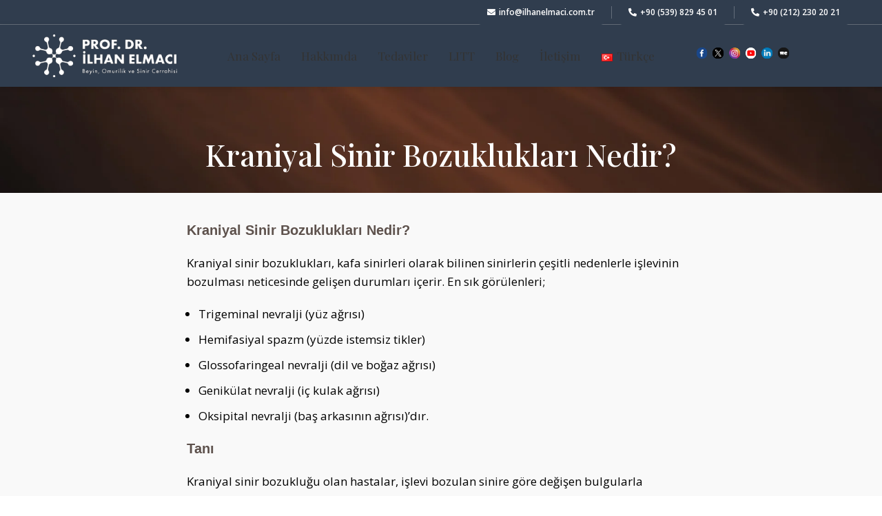

--- FILE ---
content_type: text/html; charset=UTF-8
request_url: https://www.ilhanelmaci.com.tr/kraniyal-sinir-bozukluklari-nedir/
body_size: 33030
content:
<!DOCTYPE html>
<html lang="tr-TR" prefix="og: https://ogp.me/ns#">
<head><meta charset="UTF-8"><script>if(navigator.userAgent.match(/MSIE|Internet Explorer/i)||navigator.userAgent.match(/Trident\/7\..*?rv:11/i)){var href=document.location.href;if(!href.match(/[?&]nowprocket/)){if(href.indexOf("?")==-1){if(href.indexOf("#")==-1){document.location.href=href+"?nowprocket=1"}else{document.location.href=href.replace("#","?nowprocket=1#")}}else{if(href.indexOf("#")==-1){document.location.href=href+"&nowprocket=1"}else{document.location.href=href.replace("#","&nowprocket=1#")}}}}</script><script>(()=>{class RocketLazyLoadScripts{constructor(){this.v="1.2.6",this.triggerEvents=["keydown","mousedown","mousemove","touchmove","touchstart","touchend","wheel"],this.userEventHandler=this.t.bind(this),this.touchStartHandler=this.i.bind(this),this.touchMoveHandler=this.o.bind(this),this.touchEndHandler=this.h.bind(this),this.clickHandler=this.u.bind(this),this.interceptedClicks=[],this.interceptedClickListeners=[],this.l(this),window.addEventListener("pageshow",(t=>{this.persisted=t.persisted,this.everythingLoaded&&this.m()})),this.CSPIssue=sessionStorage.getItem("rocketCSPIssue"),document.addEventListener("securitypolicyviolation",(t=>{this.CSPIssue||"script-src-elem"!==t.violatedDirective||"data"!==t.blockedURI||(this.CSPIssue=!0,sessionStorage.setItem("rocketCSPIssue",!0))})),document.addEventListener("DOMContentLoaded",(()=>{this.k()})),this.delayedScripts={normal:[],async:[],defer:[]},this.trash=[],this.allJQueries=[]}p(t){document.hidden?t.t():(this.triggerEvents.forEach((e=>window.addEventListener(e,t.userEventHandler,{passive:!0}))),window.addEventListener("touchstart",t.touchStartHandler,{passive:!0}),window.addEventListener("mousedown",t.touchStartHandler),document.addEventListener("visibilitychange",t.userEventHandler))}_(){this.triggerEvents.forEach((t=>window.removeEventListener(t,this.userEventHandler,{passive:!0}))),document.removeEventListener("visibilitychange",this.userEventHandler)}i(t){"HTML"!==t.target.tagName&&(window.addEventListener("touchend",this.touchEndHandler),window.addEventListener("mouseup",this.touchEndHandler),window.addEventListener("touchmove",this.touchMoveHandler,{passive:!0}),window.addEventListener("mousemove",this.touchMoveHandler),t.target.addEventListener("click",this.clickHandler),this.L(t.target,!0),this.S(t.target,"onclick","rocket-onclick"),this.C())}o(t){window.removeEventListener("touchend",this.touchEndHandler),window.removeEventListener("mouseup",this.touchEndHandler),window.removeEventListener("touchmove",this.touchMoveHandler,{passive:!0}),window.removeEventListener("mousemove",this.touchMoveHandler),t.target.removeEventListener("click",this.clickHandler),this.L(t.target,!1),this.S(t.target,"rocket-onclick","onclick"),this.M()}h(){window.removeEventListener("touchend",this.touchEndHandler),window.removeEventListener("mouseup",this.touchEndHandler),window.removeEventListener("touchmove",this.touchMoveHandler,{passive:!0}),window.removeEventListener("mousemove",this.touchMoveHandler)}u(t){t.target.removeEventListener("click",this.clickHandler),this.L(t.target,!1),this.S(t.target,"rocket-onclick","onclick"),this.interceptedClicks.push(t),t.preventDefault(),t.stopPropagation(),t.stopImmediatePropagation(),this.M()}O(){window.removeEventListener("touchstart",this.touchStartHandler,{passive:!0}),window.removeEventListener("mousedown",this.touchStartHandler),this.interceptedClicks.forEach((t=>{t.target.dispatchEvent(new MouseEvent("click",{view:t.view,bubbles:!0,cancelable:!0}))}))}l(t){EventTarget.prototype.addEventListenerWPRocketBase=EventTarget.prototype.addEventListener,EventTarget.prototype.addEventListener=function(e,i,o){"click"!==e||t.windowLoaded||i===t.clickHandler||t.interceptedClickListeners.push({target:this,func:i,options:o}),(this||window).addEventListenerWPRocketBase(e,i,o)}}L(t,e){this.interceptedClickListeners.forEach((i=>{i.target===t&&(e?t.removeEventListener("click",i.func,i.options):t.addEventListener("click",i.func,i.options))})),t.parentNode!==document.documentElement&&this.L(t.parentNode,e)}D(){return new Promise((t=>{this.P?this.M=t:t()}))}C(){this.P=!0}M(){this.P=!1}S(t,e,i){t.hasAttribute&&t.hasAttribute(e)&&(event.target.setAttribute(i,event.target.getAttribute(e)),event.target.removeAttribute(e))}t(){this._(this),"loading"===document.readyState?document.addEventListener("DOMContentLoaded",this.R.bind(this)):this.R()}k(){let t=[];document.querySelectorAll("script[type=rocketlazyloadscript][data-rocket-src]").forEach((e=>{let i=e.getAttribute("data-rocket-src");if(i&&!i.startsWith("data:")){0===i.indexOf("//")&&(i=location.protocol+i);try{const o=new URL(i).origin;o!==location.origin&&t.push({src:o,crossOrigin:e.crossOrigin||"module"===e.getAttribute("data-rocket-type")})}catch(t){}}})),t=[...new Map(t.map((t=>[JSON.stringify(t),t]))).values()],this.T(t,"preconnect")}async R(){this.lastBreath=Date.now(),this.j(this),this.F(this),this.I(),this.W(),this.q(),await this.A(this.delayedScripts.normal),await this.A(this.delayedScripts.defer),await this.A(this.delayedScripts.async);try{await this.U(),await this.H(this),await this.J()}catch(t){console.error(t)}window.dispatchEvent(new Event("rocket-allScriptsLoaded")),this.everythingLoaded=!0,this.D().then((()=>{this.O()})),this.N()}W(){document.querySelectorAll("script[type=rocketlazyloadscript]").forEach((t=>{t.hasAttribute("data-rocket-src")?t.hasAttribute("async")&&!1!==t.async?this.delayedScripts.async.push(t):t.hasAttribute("defer")&&!1!==t.defer||"module"===t.getAttribute("data-rocket-type")?this.delayedScripts.defer.push(t):this.delayedScripts.normal.push(t):this.delayedScripts.normal.push(t)}))}async B(t){if(await this.G(),!0!==t.noModule||!("noModule"in HTMLScriptElement.prototype))return new Promise((e=>{let i;function o(){(i||t).setAttribute("data-rocket-status","executed"),e()}try{if(navigator.userAgent.indexOf("Firefox/")>0||""===navigator.vendor||this.CSPIssue)i=document.createElement("script"),[...t.attributes].forEach((t=>{let e=t.nodeName;"type"!==e&&("data-rocket-type"===e&&(e="type"),"data-rocket-src"===e&&(e="src"),i.setAttribute(e,t.nodeValue))})),t.text&&(i.text=t.text),i.hasAttribute("src")?(i.addEventListener("load",o),i.addEventListener("error",(function(){i.setAttribute("data-rocket-status","failed-network"),e()})),setTimeout((()=>{i.isConnected||e()}),1)):(i.text=t.text,o()),t.parentNode.replaceChild(i,t);else{const i=t.getAttribute("data-rocket-type"),s=t.getAttribute("data-rocket-src");i?(t.type=i,t.removeAttribute("data-rocket-type")):t.removeAttribute("type"),t.addEventListener("load",o),t.addEventListener("error",(i=>{this.CSPIssue&&i.target.src.startsWith("data:")?(console.log("WPRocket: data-uri blocked by CSP -> fallback"),t.removeAttribute("src"),this.B(t).then(e)):(t.setAttribute("data-rocket-status","failed-network"),e())})),s?(t.removeAttribute("data-rocket-src"),t.src=s):t.src="data:text/javascript;base64,"+window.btoa(unescape(encodeURIComponent(t.text)))}}catch(i){t.setAttribute("data-rocket-status","failed-transform"),e()}}));t.setAttribute("data-rocket-status","skipped")}async A(t){const e=t.shift();return e&&e.isConnected?(await this.B(e),this.A(t)):Promise.resolve()}q(){this.T([...this.delayedScripts.normal,...this.delayedScripts.defer,...this.delayedScripts.async],"preload")}T(t,e){var i=document.createDocumentFragment();t.forEach((t=>{const o=t.getAttribute&&t.getAttribute("data-rocket-src")||t.src;if(o&&!o.startsWith("data:")){const s=document.createElement("link");s.href=o,s.rel=e,"preconnect"!==e&&(s.as="script"),t.getAttribute&&"module"===t.getAttribute("data-rocket-type")&&(s.crossOrigin=!0),t.crossOrigin&&(s.crossOrigin=t.crossOrigin),t.integrity&&(s.integrity=t.integrity),i.appendChild(s),this.trash.push(s)}})),document.head.appendChild(i)}j(t){let e={};function i(i,o){return e[o].eventsToRewrite.indexOf(i)>=0&&!t.everythingLoaded?"rocket-"+i:i}function o(t,o){!function(t){e[t]||(e[t]={originalFunctions:{add:t.addEventListener,remove:t.removeEventListener},eventsToRewrite:[]},t.addEventListener=function(){arguments[0]=i(arguments[0],t),e[t].originalFunctions.add.apply(t,arguments)},t.removeEventListener=function(){arguments[0]=i(arguments[0],t),e[t].originalFunctions.remove.apply(t,arguments)})}(t),e[t].eventsToRewrite.push(o)}function s(e,i){let o=e[i];e[i]=null,Object.defineProperty(e,i,{get:()=>o||function(){},set(s){t.everythingLoaded?o=s:e["rocket"+i]=o=s}})}o(document,"DOMContentLoaded"),o(window,"DOMContentLoaded"),o(window,"load"),o(window,"pageshow"),o(document,"readystatechange"),s(document,"onreadystatechange"),s(window,"onload"),s(window,"onpageshow");try{Object.defineProperty(document,"readyState",{get:()=>t.rocketReadyState,set(e){t.rocketReadyState=e},configurable:!0}),document.readyState="loading"}catch(t){console.log("WPRocket DJE readyState conflict, bypassing")}}F(t){let e;function i(e){return t.everythingLoaded?e:e.split(" ").map((t=>"load"===t||0===t.indexOf("load.")?"rocket-jquery-load":t)).join(" ")}function o(o){function s(t){const e=o.fn[t];o.fn[t]=o.fn.init.prototype[t]=function(){return this[0]===window&&("string"==typeof arguments[0]||arguments[0]instanceof String?arguments[0]=i(arguments[0]):"object"==typeof arguments[0]&&Object.keys(arguments[0]).forEach((t=>{const e=arguments[0][t];delete arguments[0][t],arguments[0][i(t)]=e}))),e.apply(this,arguments),this}}o&&o.fn&&!t.allJQueries.includes(o)&&(o.fn.ready=o.fn.init.prototype.ready=function(e){return t.domReadyFired?e.bind(document)(o):document.addEventListener("rocket-DOMContentLoaded",(()=>e.bind(document)(o))),o([])},s("on"),s("one"),t.allJQueries.push(o)),e=o}o(window.jQuery),Object.defineProperty(window,"jQuery",{get:()=>e,set(t){o(t)}})}async H(t){const e=document.querySelector("script[data-webpack]");e&&(await async function(){return new Promise((t=>{e.addEventListener("load",t),e.addEventListener("error",t)}))}(),await t.K(),await t.H(t))}async U(){this.domReadyFired=!0;try{document.readyState="interactive"}catch(t){}await this.G(),document.dispatchEvent(new Event("rocket-readystatechange")),await this.G(),document.rocketonreadystatechange&&document.rocketonreadystatechange(),await this.G(),document.dispatchEvent(new Event("rocket-DOMContentLoaded")),await this.G(),window.dispatchEvent(new Event("rocket-DOMContentLoaded"))}async J(){try{document.readyState="complete"}catch(t){}await this.G(),document.dispatchEvent(new Event("rocket-readystatechange")),await this.G(),document.rocketonreadystatechange&&document.rocketonreadystatechange(),await this.G(),window.dispatchEvent(new Event("rocket-load")),await this.G(),window.rocketonload&&window.rocketonload(),await this.G(),this.allJQueries.forEach((t=>t(window).trigger("rocket-jquery-load"))),await this.G();const t=new Event("rocket-pageshow");t.persisted=this.persisted,window.dispatchEvent(t),await this.G(),window.rocketonpageshow&&window.rocketonpageshow({persisted:this.persisted}),this.windowLoaded=!0}m(){document.onreadystatechange&&document.onreadystatechange(),window.onload&&window.onload(),window.onpageshow&&window.onpageshow({persisted:this.persisted})}I(){const t=new Map;document.write=document.writeln=function(e){const i=document.currentScript;i||console.error("WPRocket unable to document.write this: "+e);const o=document.createRange(),s=i.parentElement;let n=t.get(i);void 0===n&&(n=i.nextSibling,t.set(i,n));const c=document.createDocumentFragment();o.setStart(c,0),c.appendChild(o.createContextualFragment(e)),s.insertBefore(c,n)}}async G(){Date.now()-this.lastBreath>45&&(await this.K(),this.lastBreath=Date.now())}async K(){return document.hidden?new Promise((t=>setTimeout(t))):new Promise((t=>requestAnimationFrame(t)))}N(){this.trash.forEach((t=>t.remove()))}static run(){const t=new RocketLazyLoadScripts;t.p(t)}}RocketLazyLoadScripts.run()})();</script>
	
	<link rel="profile" href="https://gmpg.org/xfn/11">
	<link rel="pingback" href="https://www.ilhanelmaci.com.tr/xmlrpc.php">

			<script type="rocketlazyloadscript">window.MSInputMethodContext && document.documentMode && document.write('<script src="https://www.ilhanelmaci.com.tr/wp-content/themes/woodmart/js/libs/ie11CustomProperties.min.js" data-rocket-defer defer><\/script>');</script>
		
<!-- Search Engine Optimization by Rank Math - https://rankmath.com/ -->
<title>Kraniyal Sinir Bozuklukları Nedir? - Prof. Dr. İlhan Elmacı</title>
<meta name="description" content="Kraniyal sinir bozuklukları, kafa sinirleri olarak bilinen sinirlerin çeşitli nedenlerle işlevinin bozulması neticesinde gelişen durumları içerir. En sık"/>
<meta name="robots" content="index, follow, max-snippet:-1, max-video-preview:-1, max-image-preview:large"/>
<link rel="canonical" href="https://www.ilhanelmaci.com.tr/kraniyal-sinir-bozukluklari-nedir/" />
<meta property="og:locale" content="tr_TR" />
<meta property="og:type" content="article" />
<meta property="og:title" content="Kraniyal Sinir Bozuklukları Nedir? - Prof. Dr. İlhan Elmacı" />
<meta property="og:description" content="Kraniyal sinir bozuklukları, kafa sinirleri olarak bilinen sinirlerin çeşitli nedenlerle işlevinin bozulması neticesinde gelişen durumları içerir. En sık" />
<meta property="og:url" content="https://www.ilhanelmaci.com.tr/kraniyal-sinir-bozukluklari-nedir/" />
<meta property="og:site_name" content="Prof. Dr. İlhan Elmacı" />
<meta property="og:updated_time" content="2023-06-19T17:26:05+03:00" />
<meta property="article:published_time" content="2023-05-31T16:02:40+03:00" />
<meta property="article:modified_time" content="2023-06-19T17:26:05+03:00" />
<meta name="twitter:card" content="summary_large_image" />
<meta name="twitter:title" content="Kraniyal Sinir Bozuklukları Nedir? - Prof. Dr. İlhan Elmacı" />
<meta name="twitter:description" content="Kraniyal sinir bozuklukları, kafa sinirleri olarak bilinen sinirlerin çeşitli nedenlerle işlevinin bozulması neticesinde gelişen durumları içerir. En sık" />
<meta name="twitter:label1" content="Time to read" />
<meta name="twitter:data1" content="2 dakika" />
<script type="application/ld+json" class="rank-math-schema">{"@context":"https://schema.org","@graph":[{"@type":["MedicalBusiness","Organization"],"@id":"https://www.ilhanelmaci.com.tr/#organization","name":"Prof. Dr. \u0130lhan Elmac\u0131","url":"https://www.ilhanelmaci.com.tr","openingHours":["Monday,Tuesday,Wednesday,Thursday,Friday,Saturday,Sunday 09:00-17:00"]},{"@type":"WebSite","@id":"https://www.ilhanelmaci.com.tr/#website","url":"https://www.ilhanelmaci.com.tr","name":"Prof. Dr. \u0130lhan Elmac\u0131","publisher":{"@id":"https://www.ilhanelmaci.com.tr/#organization"},"inLanguage":"tr"},{"@type":"WebPage","@id":"https://www.ilhanelmaci.com.tr/kraniyal-sinir-bozukluklari-nedir/#webpage","url":"https://www.ilhanelmaci.com.tr/kraniyal-sinir-bozukluklari-nedir/","name":"Kraniyal Sinir Bozukluklar\u0131 Nedir? - Prof. Dr. \u0130lhan Elmac\u0131","datePublished":"2023-05-31T16:02:40+03:00","dateModified":"2023-06-19T17:26:05+03:00","isPartOf":{"@id":"https://www.ilhanelmaci.com.tr/#website"},"inLanguage":"tr"},{"@type":"Person","@id":"https://www.ilhanelmaci.com.tr/author/ie_admin/","name":"admin","url":"https://www.ilhanelmaci.com.tr/author/ie_admin/","image":{"@type":"ImageObject","@id":"https://secure.gravatar.com/avatar/9991b8bcdbe6a117145a9257c532b6c1a4d7127b42f4963c5920f3ac1e7f48bf?s=96&amp;d=mm&amp;r=g","url":"https://secure.gravatar.com/avatar/9991b8bcdbe6a117145a9257c532b6c1a4d7127b42f4963c5920f3ac1e7f48bf?s=96&amp;d=mm&amp;r=g","caption":"admin","inLanguage":"tr"},"sameAs":["https://www.ilhanelmaci.com.tr"],"worksFor":{"@id":"https://www.ilhanelmaci.com.tr/#organization"}},{"@type":"Article","headline":"Kraniyal Sinir Bozukluklar\u0131 Nedir? - Prof. Dr. \u0130lhan Elmac\u0131","keywords":"Kraniyal Sinir Bozukluklar\u0131","datePublished":"2023-05-31T16:02:40+03:00","dateModified":"2023-06-19T17:26:05+03:00","author":{"@id":"https://www.ilhanelmaci.com.tr/author/ie_admin/","name":"admin"},"publisher":{"@id":"https://www.ilhanelmaci.com.tr/#organization"},"description":"Kraniyal sinir bozukluklar\u0131, kafa sinirleri olarak bilinen sinirlerin \u00e7e\u015fitli nedenlerle i\u015flevinin bozulmas\u0131 neticesinde geli\u015fen durumlar\u0131 i\u00e7erir. En s\u0131k","name":"Kraniyal Sinir Bozukluklar\u0131 Nedir? - Prof. Dr. \u0130lhan Elmac\u0131","@id":"https://www.ilhanelmaci.com.tr/kraniyal-sinir-bozukluklari-nedir/#richSnippet","isPartOf":{"@id":"https://www.ilhanelmaci.com.tr/kraniyal-sinir-bozukluklari-nedir/#webpage"},"inLanguage":"tr","mainEntityOfPage":{"@id":"https://www.ilhanelmaci.com.tr/kraniyal-sinir-bozukluklari-nedir/#webpage"}}]}</script>
<!-- /Rank Math WordPress SEO eklentisi -->

<link rel='dns-prefetch' href='//fonts.googleapis.com' />
<link rel="alternate" type="application/rss+xml" title="Prof. Dr. İlhan Elmacı &raquo; akışı" href="https://www.ilhanelmaci.com.tr/feed/" />
<link rel="alternate" type="application/rss+xml" title="Prof. Dr. İlhan Elmacı &raquo; yorum akışı" href="https://www.ilhanelmaci.com.tr/comments/feed/" />
<link rel="alternate" title="oEmbed (JSON)" type="application/json+oembed" href="https://www.ilhanelmaci.com.tr/wp-json/oembed/1.0/embed?url=https%3A%2F%2Fwww.ilhanelmaci.com.tr%2Fkraniyal-sinir-bozukluklari-nedir%2F" />
<link rel="alternate" title="oEmbed (XML)" type="text/xml+oembed" href="https://www.ilhanelmaci.com.tr/wp-json/oembed/1.0/embed?url=https%3A%2F%2Fwww.ilhanelmaci.com.tr%2Fkraniyal-sinir-bozukluklari-nedir%2F&#038;format=xml" />
<style id='wp-img-auto-sizes-contain-inline-css' type='text/css'>
img:is([sizes=auto i],[sizes^="auto," i]){contain-intrinsic-size:3000px 1500px}
/*# sourceURL=wp-img-auto-sizes-contain-inline-css */
</style>
<style id='wp-block-library-inline-css' type='text/css'>
:root{--wp-block-synced-color:#7a00df;--wp-block-synced-color--rgb:122,0,223;--wp-bound-block-color:var(--wp-block-synced-color);--wp-editor-canvas-background:#ddd;--wp-admin-theme-color:#007cba;--wp-admin-theme-color--rgb:0,124,186;--wp-admin-theme-color-darker-10:#006ba1;--wp-admin-theme-color-darker-10--rgb:0,107,160.5;--wp-admin-theme-color-darker-20:#005a87;--wp-admin-theme-color-darker-20--rgb:0,90,135;--wp-admin-border-width-focus:2px}@media (min-resolution:192dpi){:root{--wp-admin-border-width-focus:1.5px}}.wp-element-button{cursor:pointer}:root .has-very-light-gray-background-color{background-color:#eee}:root .has-very-dark-gray-background-color{background-color:#313131}:root .has-very-light-gray-color{color:#eee}:root .has-very-dark-gray-color{color:#313131}:root .has-vivid-green-cyan-to-vivid-cyan-blue-gradient-background{background:linear-gradient(135deg,#00d084,#0693e3)}:root .has-purple-crush-gradient-background{background:linear-gradient(135deg,#34e2e4,#4721fb 50%,#ab1dfe)}:root .has-hazy-dawn-gradient-background{background:linear-gradient(135deg,#faaca8,#dad0ec)}:root .has-subdued-olive-gradient-background{background:linear-gradient(135deg,#fafae1,#67a671)}:root .has-atomic-cream-gradient-background{background:linear-gradient(135deg,#fdd79a,#004a59)}:root .has-nightshade-gradient-background{background:linear-gradient(135deg,#330968,#31cdcf)}:root .has-midnight-gradient-background{background:linear-gradient(135deg,#020381,#2874fc)}:root{--wp--preset--font-size--normal:16px;--wp--preset--font-size--huge:42px}.has-regular-font-size{font-size:1em}.has-larger-font-size{font-size:2.625em}.has-normal-font-size{font-size:var(--wp--preset--font-size--normal)}.has-huge-font-size{font-size:var(--wp--preset--font-size--huge)}.has-text-align-center{text-align:center}.has-text-align-left{text-align:left}.has-text-align-right{text-align:right}.has-fit-text{white-space:nowrap!important}#end-resizable-editor-section{display:none}.aligncenter{clear:both}.items-justified-left{justify-content:flex-start}.items-justified-center{justify-content:center}.items-justified-right{justify-content:flex-end}.items-justified-space-between{justify-content:space-between}.screen-reader-text{border:0;clip-path:inset(50%);height:1px;margin:-1px;overflow:hidden;padding:0;position:absolute;width:1px;word-wrap:normal!important}.screen-reader-text:focus{background-color:#ddd;clip-path:none;color:#444;display:block;font-size:1em;height:auto;left:5px;line-height:normal;padding:15px 23px 14px;text-decoration:none;top:5px;width:auto;z-index:100000}html :where(.has-border-color){border-style:solid}html :where([style*=border-top-color]){border-top-style:solid}html :where([style*=border-right-color]){border-right-style:solid}html :where([style*=border-bottom-color]){border-bottom-style:solid}html :where([style*=border-left-color]){border-left-style:solid}html :where([style*=border-width]){border-style:solid}html :where([style*=border-top-width]){border-top-style:solid}html :where([style*=border-right-width]){border-right-style:solid}html :where([style*=border-bottom-width]){border-bottom-style:solid}html :where([style*=border-left-width]){border-left-style:solid}html :where(img[class*=wp-image-]){height:auto;max-width:100%}:where(figure){margin:0 0 1em}html :where(.is-position-sticky){--wp-admin--admin-bar--position-offset:var(--wp-admin--admin-bar--height,0px)}@media screen and (max-width:600px){html :where(.is-position-sticky){--wp-admin--admin-bar--position-offset:0px}}

/*# sourceURL=wp-block-library-inline-css */
</style><link data-minify="1" rel='stylesheet' id='wc-blocks-style-css' href='https://www.ilhanelmaci.com.tr/wp-content/cache/min/1/wp-content/plugins/woocommerce/assets/client/blocks/wc-blocks.css?ver=1739349150' type='text/css' media='all' />
<style id='global-styles-inline-css' type='text/css'>
:root{--wp--preset--aspect-ratio--square: 1;--wp--preset--aspect-ratio--4-3: 4/3;--wp--preset--aspect-ratio--3-4: 3/4;--wp--preset--aspect-ratio--3-2: 3/2;--wp--preset--aspect-ratio--2-3: 2/3;--wp--preset--aspect-ratio--16-9: 16/9;--wp--preset--aspect-ratio--9-16: 9/16;--wp--preset--color--black: #000000;--wp--preset--color--cyan-bluish-gray: #abb8c3;--wp--preset--color--white: #ffffff;--wp--preset--color--pale-pink: #f78da7;--wp--preset--color--vivid-red: #cf2e2e;--wp--preset--color--luminous-vivid-orange: #ff6900;--wp--preset--color--luminous-vivid-amber: #fcb900;--wp--preset--color--light-green-cyan: #7bdcb5;--wp--preset--color--vivid-green-cyan: #00d084;--wp--preset--color--pale-cyan-blue: #8ed1fc;--wp--preset--color--vivid-cyan-blue: #0693e3;--wp--preset--color--vivid-purple: #9b51e0;--wp--preset--gradient--vivid-cyan-blue-to-vivid-purple: linear-gradient(135deg,rgb(6,147,227) 0%,rgb(155,81,224) 100%);--wp--preset--gradient--light-green-cyan-to-vivid-green-cyan: linear-gradient(135deg,rgb(122,220,180) 0%,rgb(0,208,130) 100%);--wp--preset--gradient--luminous-vivid-amber-to-luminous-vivid-orange: linear-gradient(135deg,rgb(252,185,0) 0%,rgb(255,105,0) 100%);--wp--preset--gradient--luminous-vivid-orange-to-vivid-red: linear-gradient(135deg,rgb(255,105,0) 0%,rgb(207,46,46) 100%);--wp--preset--gradient--very-light-gray-to-cyan-bluish-gray: linear-gradient(135deg,rgb(238,238,238) 0%,rgb(169,184,195) 100%);--wp--preset--gradient--cool-to-warm-spectrum: linear-gradient(135deg,rgb(74,234,220) 0%,rgb(151,120,209) 20%,rgb(207,42,186) 40%,rgb(238,44,130) 60%,rgb(251,105,98) 80%,rgb(254,248,76) 100%);--wp--preset--gradient--blush-light-purple: linear-gradient(135deg,rgb(255,206,236) 0%,rgb(152,150,240) 100%);--wp--preset--gradient--blush-bordeaux: linear-gradient(135deg,rgb(254,205,165) 0%,rgb(254,45,45) 50%,rgb(107,0,62) 100%);--wp--preset--gradient--luminous-dusk: linear-gradient(135deg,rgb(255,203,112) 0%,rgb(199,81,192) 50%,rgb(65,88,208) 100%);--wp--preset--gradient--pale-ocean: linear-gradient(135deg,rgb(255,245,203) 0%,rgb(182,227,212) 50%,rgb(51,167,181) 100%);--wp--preset--gradient--electric-grass: linear-gradient(135deg,rgb(202,248,128) 0%,rgb(113,206,126) 100%);--wp--preset--gradient--midnight: linear-gradient(135deg,rgb(2,3,129) 0%,rgb(40,116,252) 100%);--wp--preset--font-size--small: 13px;--wp--preset--font-size--medium: 20px;--wp--preset--font-size--large: 36px;--wp--preset--font-size--x-large: 42px;--wp--preset--spacing--20: 0.44rem;--wp--preset--spacing--30: 0.67rem;--wp--preset--spacing--40: 1rem;--wp--preset--spacing--50: 1.5rem;--wp--preset--spacing--60: 2.25rem;--wp--preset--spacing--70: 3.38rem;--wp--preset--spacing--80: 5.06rem;--wp--preset--shadow--natural: 6px 6px 9px rgba(0, 0, 0, 0.2);--wp--preset--shadow--deep: 12px 12px 50px rgba(0, 0, 0, 0.4);--wp--preset--shadow--sharp: 6px 6px 0px rgba(0, 0, 0, 0.2);--wp--preset--shadow--outlined: 6px 6px 0px -3px rgb(255, 255, 255), 6px 6px rgb(0, 0, 0);--wp--preset--shadow--crisp: 6px 6px 0px rgb(0, 0, 0);}:where(.is-layout-flex){gap: 0.5em;}:where(.is-layout-grid){gap: 0.5em;}body .is-layout-flex{display: flex;}.is-layout-flex{flex-wrap: wrap;align-items: center;}.is-layout-flex > :is(*, div){margin: 0;}body .is-layout-grid{display: grid;}.is-layout-grid > :is(*, div){margin: 0;}:where(.wp-block-columns.is-layout-flex){gap: 2em;}:where(.wp-block-columns.is-layout-grid){gap: 2em;}:where(.wp-block-post-template.is-layout-flex){gap: 1.25em;}:where(.wp-block-post-template.is-layout-grid){gap: 1.25em;}.has-black-color{color: var(--wp--preset--color--black) !important;}.has-cyan-bluish-gray-color{color: var(--wp--preset--color--cyan-bluish-gray) !important;}.has-white-color{color: var(--wp--preset--color--white) !important;}.has-pale-pink-color{color: var(--wp--preset--color--pale-pink) !important;}.has-vivid-red-color{color: var(--wp--preset--color--vivid-red) !important;}.has-luminous-vivid-orange-color{color: var(--wp--preset--color--luminous-vivid-orange) !important;}.has-luminous-vivid-amber-color{color: var(--wp--preset--color--luminous-vivid-amber) !important;}.has-light-green-cyan-color{color: var(--wp--preset--color--light-green-cyan) !important;}.has-vivid-green-cyan-color{color: var(--wp--preset--color--vivid-green-cyan) !important;}.has-pale-cyan-blue-color{color: var(--wp--preset--color--pale-cyan-blue) !important;}.has-vivid-cyan-blue-color{color: var(--wp--preset--color--vivid-cyan-blue) !important;}.has-vivid-purple-color{color: var(--wp--preset--color--vivid-purple) !important;}.has-black-background-color{background-color: var(--wp--preset--color--black) !important;}.has-cyan-bluish-gray-background-color{background-color: var(--wp--preset--color--cyan-bluish-gray) !important;}.has-white-background-color{background-color: var(--wp--preset--color--white) !important;}.has-pale-pink-background-color{background-color: var(--wp--preset--color--pale-pink) !important;}.has-vivid-red-background-color{background-color: var(--wp--preset--color--vivid-red) !important;}.has-luminous-vivid-orange-background-color{background-color: var(--wp--preset--color--luminous-vivid-orange) !important;}.has-luminous-vivid-amber-background-color{background-color: var(--wp--preset--color--luminous-vivid-amber) !important;}.has-light-green-cyan-background-color{background-color: var(--wp--preset--color--light-green-cyan) !important;}.has-vivid-green-cyan-background-color{background-color: var(--wp--preset--color--vivid-green-cyan) !important;}.has-pale-cyan-blue-background-color{background-color: var(--wp--preset--color--pale-cyan-blue) !important;}.has-vivid-cyan-blue-background-color{background-color: var(--wp--preset--color--vivid-cyan-blue) !important;}.has-vivid-purple-background-color{background-color: var(--wp--preset--color--vivid-purple) !important;}.has-black-border-color{border-color: var(--wp--preset--color--black) !important;}.has-cyan-bluish-gray-border-color{border-color: var(--wp--preset--color--cyan-bluish-gray) !important;}.has-white-border-color{border-color: var(--wp--preset--color--white) !important;}.has-pale-pink-border-color{border-color: var(--wp--preset--color--pale-pink) !important;}.has-vivid-red-border-color{border-color: var(--wp--preset--color--vivid-red) !important;}.has-luminous-vivid-orange-border-color{border-color: var(--wp--preset--color--luminous-vivid-orange) !important;}.has-luminous-vivid-amber-border-color{border-color: var(--wp--preset--color--luminous-vivid-amber) !important;}.has-light-green-cyan-border-color{border-color: var(--wp--preset--color--light-green-cyan) !important;}.has-vivid-green-cyan-border-color{border-color: var(--wp--preset--color--vivid-green-cyan) !important;}.has-pale-cyan-blue-border-color{border-color: var(--wp--preset--color--pale-cyan-blue) !important;}.has-vivid-cyan-blue-border-color{border-color: var(--wp--preset--color--vivid-cyan-blue) !important;}.has-vivid-purple-border-color{border-color: var(--wp--preset--color--vivid-purple) !important;}.has-vivid-cyan-blue-to-vivid-purple-gradient-background{background: var(--wp--preset--gradient--vivid-cyan-blue-to-vivid-purple) !important;}.has-light-green-cyan-to-vivid-green-cyan-gradient-background{background: var(--wp--preset--gradient--light-green-cyan-to-vivid-green-cyan) !important;}.has-luminous-vivid-amber-to-luminous-vivid-orange-gradient-background{background: var(--wp--preset--gradient--luminous-vivid-amber-to-luminous-vivid-orange) !important;}.has-luminous-vivid-orange-to-vivid-red-gradient-background{background: var(--wp--preset--gradient--luminous-vivid-orange-to-vivid-red) !important;}.has-very-light-gray-to-cyan-bluish-gray-gradient-background{background: var(--wp--preset--gradient--very-light-gray-to-cyan-bluish-gray) !important;}.has-cool-to-warm-spectrum-gradient-background{background: var(--wp--preset--gradient--cool-to-warm-spectrum) !important;}.has-blush-light-purple-gradient-background{background: var(--wp--preset--gradient--blush-light-purple) !important;}.has-blush-bordeaux-gradient-background{background: var(--wp--preset--gradient--blush-bordeaux) !important;}.has-luminous-dusk-gradient-background{background: var(--wp--preset--gradient--luminous-dusk) !important;}.has-pale-ocean-gradient-background{background: var(--wp--preset--gradient--pale-ocean) !important;}.has-electric-grass-gradient-background{background: var(--wp--preset--gradient--electric-grass) !important;}.has-midnight-gradient-background{background: var(--wp--preset--gradient--midnight) !important;}.has-small-font-size{font-size: var(--wp--preset--font-size--small) !important;}.has-medium-font-size{font-size: var(--wp--preset--font-size--medium) !important;}.has-large-font-size{font-size: var(--wp--preset--font-size--large) !important;}.has-x-large-font-size{font-size: var(--wp--preset--font-size--x-large) !important;}
/*# sourceURL=global-styles-inline-css */
</style>

<style id='classic-theme-styles-inline-css' type='text/css'>
/*! This file is auto-generated */
.wp-block-button__link{color:#fff;background-color:#32373c;border-radius:9999px;box-shadow:none;text-decoration:none;padding:calc(.667em + 2px) calc(1.333em + 2px);font-size:1.125em}.wp-block-file__button{background:#32373c;color:#fff;text-decoration:none}
/*# sourceURL=/wp-includes/css/classic-themes.min.css */
</style>
<link rel='stylesheet' id='chaty-front-css-css' href='https://www.ilhanelmaci.com.tr/wp-content/plugins/chaty/css/chaty-front.min.css?ver=3.1.81706175552' type='text/css' media='all' />
<style id='woocommerce-inline-inline-css' type='text/css'>
.woocommerce form .form-row .required { visibility: visible; }
/*# sourceURL=woocommerce-inline-inline-css */
</style>
<link data-minify="1" rel='stylesheet' id='js_composer_front-css' href='https://www.ilhanelmaci.com.tr/wp-content/cache/min/1/wp-content/plugins/js_composer/assets/css/js_composer.min.css?ver=1739349150' type='text/css' media='all' />
<link rel='stylesheet' id='bootstrap-css' href='https://www.ilhanelmaci.com.tr/wp-content/themes/woodmart/css/bootstrap-light.min.css?ver=7.0.4' type='text/css' media='all' />
<link rel='stylesheet' id='woodmart-style-css' href='https://www.ilhanelmaci.com.tr/wp-content/themes/woodmart/css/parts/base.min.css?ver=7.0.4' type='text/css' media='all' />
<link rel='stylesheet' id='wd-widget-wd-recent-posts-css' href='https://www.ilhanelmaci.com.tr/wp-content/themes/woodmart/css/parts/widget-wd-recent-posts.min.css?ver=7.0.4' type='text/css' media='all' />
<link rel='stylesheet' id='wd-widget-wd-layered-nav-css' href='https://www.ilhanelmaci.com.tr/wp-content/themes/woodmart/css/parts/woo-widget-wd-layered-nav.min.css?ver=7.0.4' type='text/css' media='all' />
<link rel='stylesheet' id='wd-woo-mod-swatches-base-css' href='https://www.ilhanelmaci.com.tr/wp-content/themes/woodmart/css/parts/woo-mod-swatches-base.min.css?ver=7.0.4' type='text/css' media='all' />
<link rel='stylesheet' id='wd-woo-mod-swatches-filter-css' href='https://www.ilhanelmaci.com.tr/wp-content/themes/woodmart/css/parts/woo-mod-swatches-filter.min.css?ver=7.0.4' type='text/css' media='all' />
<link rel='stylesheet' id='wd-widget-layered-nav-stock-status-css' href='https://www.ilhanelmaci.com.tr/wp-content/themes/woodmart/css/parts/woo-widget-layered-nav-stock-status.min.css?ver=7.0.4' type='text/css' media='all' />
<link rel='stylesheet' id='wd-widget-product-list-css' href='https://www.ilhanelmaci.com.tr/wp-content/themes/woodmart/css/parts/woo-widget-product-list.min.css?ver=7.0.4' type='text/css' media='all' />
<link rel='stylesheet' id='wd-widget-slider-price-filter-css' href='https://www.ilhanelmaci.com.tr/wp-content/themes/woodmart/css/parts/woo-widget-slider-price-filter.min.css?ver=7.0.4' type='text/css' media='all' />
<link rel='stylesheet' id='wd-wp-gutenberg-css' href='https://www.ilhanelmaci.com.tr/wp-content/themes/woodmart/css/parts/wp-gutenberg.min.css?ver=7.0.4' type='text/css' media='all' />
<link rel='stylesheet' id='wd-wpcf7-css' href='https://www.ilhanelmaci.com.tr/wp-content/themes/woodmart/css/parts/int-wpcf7.min.css?ver=7.0.4' type='text/css' media='all' />
<link rel='stylesheet' id='wd-revolution-slider-css' href='https://www.ilhanelmaci.com.tr/wp-content/themes/woodmart/css/parts/int-rev-slider.min.css?ver=7.0.4' type='text/css' media='all' />
<link rel='stylesheet' id='wd-base-deprecated-css' href='https://www.ilhanelmaci.com.tr/wp-content/themes/woodmart/css/parts/base-deprecated.min.css?ver=7.0.4' type='text/css' media='all' />
<link rel='stylesheet' id='wd-wpbakery-base-css' href='https://www.ilhanelmaci.com.tr/wp-content/themes/woodmart/css/parts/int-wpb-base.min.css?ver=7.0.4' type='text/css' media='all' />
<link rel='stylesheet' id='wd-wpbakery-base-deprecated-css' href='https://www.ilhanelmaci.com.tr/wp-content/themes/woodmart/css/parts/int-wpb-base-deprecated.min.css?ver=7.0.4' type='text/css' media='all' />
<link rel='stylesheet' id='wd-woocommerce-base-css' href='https://www.ilhanelmaci.com.tr/wp-content/themes/woodmart/css/parts/woocommerce-base.min.css?ver=7.0.4' type='text/css' media='all' />
<link rel='stylesheet' id='wd-mod-star-rating-css' href='https://www.ilhanelmaci.com.tr/wp-content/themes/woodmart/css/parts/mod-star-rating.min.css?ver=7.0.4' type='text/css' media='all' />
<link rel='stylesheet' id='wd-woo-el-track-order-css' href='https://www.ilhanelmaci.com.tr/wp-content/themes/woodmart/css/parts/woo-el-track-order.min.css?ver=7.0.4' type='text/css' media='all' />
<link rel='stylesheet' id='wd-woo-gutenberg-css' href='https://www.ilhanelmaci.com.tr/wp-content/themes/woodmart/css/parts/woo-gutenberg.min.css?ver=7.0.4' type='text/css' media='all' />
<link rel='stylesheet' id='child-style-css' href='https://www.ilhanelmaci.com.tr/wp-content/themes/woodmart-child/style.css?ver=7.0.4' type='text/css' media='all' />
<link rel='stylesheet' id='wd-header-base-css' href='https://www.ilhanelmaci.com.tr/wp-content/themes/woodmart/css/parts/header-base.min.css?ver=7.0.4' type='text/css' media='all' />
<link rel='stylesheet' id='wd-mod-tools-css' href='https://www.ilhanelmaci.com.tr/wp-content/themes/woodmart/css/parts/mod-tools.min.css?ver=7.0.4' type='text/css' media='all' />
<link rel='stylesheet' id='wd-header-elements-base-css' href='https://www.ilhanelmaci.com.tr/wp-content/themes/woodmart/css/parts/header-el-base.min.css?ver=7.0.4' type='text/css' media='all' />
<link rel='stylesheet' id='wd-owl-carousel-css' href='https://www.ilhanelmaci.com.tr/wp-content/themes/woodmart/css/parts/lib-owl-carousel.min.css?ver=7.0.4' type='text/css' media='all' />
<link rel='stylesheet' id='wd-image-gallery-css' href='https://www.ilhanelmaci.com.tr/wp-content/themes/woodmart/css/parts/el-gallery.min.css?ver=7.0.4' type='text/css' media='all' />
<link rel='stylesheet' id='wd-page-title-css' href='https://www.ilhanelmaci.com.tr/wp-content/themes/woodmart/css/parts/page-title.min.css?ver=7.0.4' type='text/css' media='all' />
<link rel='stylesheet' id='wd-text-block-css' href='https://www.ilhanelmaci.com.tr/wp-content/themes/woodmart/css/parts/el-text-block.min.css?ver=7.0.4' type='text/css' media='all' />
<link rel='stylesheet' id='wd-widget-collapse-css' href='https://www.ilhanelmaci.com.tr/wp-content/themes/woodmart/css/parts/opt-widget-collapse.min.css?ver=7.0.4' type='text/css' media='all' />
<link rel='stylesheet' id='wd-footer-base-css' href='https://www.ilhanelmaci.com.tr/wp-content/themes/woodmart/css/parts/footer-base.min.css?ver=7.0.4' type='text/css' media='all' />
<link rel='stylesheet' id='wd-widget-nav-mega-menu-css' href='https://www.ilhanelmaci.com.tr/wp-content/themes/woodmart/css/parts/widget-nav-mega-menu.min.css?ver=7.0.4' type='text/css' media='all' />
<link rel='stylesheet' id='wd-scroll-top-css' href='https://www.ilhanelmaci.com.tr/wp-content/themes/woodmart/css/parts/opt-scrolltotop.min.css?ver=7.0.4' type='text/css' media='all' />
<link data-minify="1" rel='stylesheet' id='xts-style-header_986247-css' href='https://www.ilhanelmaci.com.tr/wp-content/cache/min/1/wp-content/uploads/2024/10/xts-header_986247-1728541294.css?ver=1739349150' type='text/css' media='all' />
<link data-minify="1" rel='stylesheet' id='xts-style-theme_settings_default-css' href='https://www.ilhanelmaci.com.tr/wp-content/cache/min/1/wp-content/uploads/2024/02/xts-theme_settings_default-1707737666.css?ver=1739349150' type='text/css' media='all' />
<link rel='stylesheet' id='xts-google-fonts-css' href='https://fonts.googleapis.com/css?family=Open+Sans%3A400%2C600%7CPlayfair+Display%3A400%2C600%2C500%7CYantramanav%3A400%2C700%2C300&#038;ver=7.0.4' type='text/css' media='all' />
<script type="text/javascript" src="https://www.ilhanelmaci.com.tr/wp-includes/js/jquery/jquery.min.js?ver=3.7.1" id="jquery-core-js"></script>
<script type="text/javascript" src="https://www.ilhanelmaci.com.tr/wp-includes/js/jquery/jquery-migrate.min.js?ver=3.4.1" id="jquery-migrate-js"></script>
<script type="text/javascript" src="https://www.ilhanelmaci.com.tr/wp-content/plugins/woocommerce/assets/js/jquery-blockui/jquery.blockUI.min.js?ver=2.7.0-wc.8.5.4" id="jquery-blockui-js" data-wp-strategy="defer" data-rocket-defer defer></script>
<script type="text/javascript" id="wc-add-to-cart-js-extra">
/* <![CDATA[ */
var wc_add_to_cart_params = {"ajax_url":"/wp-admin/admin-ajax.php","wc_ajax_url":"/?wc-ajax=%%endpoint%%","i18n_view_cart":"View cart","cart_url":"https://www.ilhanelmaci.com.tr/sepet/","is_cart":"","cart_redirect_after_add":"no"};
//# sourceURL=wc-add-to-cart-js-extra
/* ]]> */
</script>
<script type="rocketlazyloadscript" data-rocket-type="text/javascript" data-rocket-src="https://www.ilhanelmaci.com.tr/wp-content/plugins/woocommerce/assets/js/frontend/add-to-cart.min.js?ver=8.5.4" id="wc-add-to-cart-js" data-wp-strategy="defer" data-rocket-defer defer></script>
<script type="rocketlazyloadscript" data-rocket-type="text/javascript" data-rocket-src="https://www.ilhanelmaci.com.tr/wp-content/plugins/woocommerce/assets/js/js-cookie/js.cookie.min.js?ver=2.1.4-wc.8.5.4" id="js-cookie-js" defer="defer" data-wp-strategy="defer"></script>
<script type="text/javascript" id="woocommerce-js-extra">
/* <![CDATA[ */
var woocommerce_params = {"ajax_url":"/wp-admin/admin-ajax.php","wc_ajax_url":"/?wc-ajax=%%endpoint%%"};
//# sourceURL=woocommerce-js-extra
/* ]]> */
</script>
<script type="rocketlazyloadscript" data-rocket-type="text/javascript" data-rocket-src="https://www.ilhanelmaci.com.tr/wp-content/plugins/woocommerce/assets/js/frontend/woocommerce.min.js?ver=8.5.4" id="woocommerce-js" defer="defer" data-wp-strategy="defer"></script>
<script type="rocketlazyloadscript" data-minify="1" data-rocket-type="text/javascript" data-rocket-src="https://www.ilhanelmaci.com.tr/wp-content/cache/min/1/wp-content/plugins/js_composer/assets/js/vendors/woocommerce-add-to-cart.js?ver=1739349238" id="vc_woocommerce-add-to-cart-js-js" data-rocket-defer defer></script>
<script type="rocketlazyloadscript" data-rocket-type="text/javascript" data-rocket-src="https://www.ilhanelmaci.com.tr/wp-content/themes/woodmart/js/libs/device.min.js?ver=7.0.4" id="wd-device-library-js" data-rocket-defer defer></script>
<script type="rocketlazyloadscript"></script><link rel="https://api.w.org/" href="https://www.ilhanelmaci.com.tr/wp-json/" /><link rel="alternate" title="JSON" type="application/json" href="https://www.ilhanelmaci.com.tr/wp-json/wp/v2/pages/7264" /><link rel="EditURI" type="application/rsd+xml" title="RSD" href="https://www.ilhanelmaci.com.tr/xmlrpc.php?rsd" />
<meta name="generator" content="WordPress 6.9" />
<link rel='shortlink' href='https://www.ilhanelmaci.com.tr/?p=7264' />
					<meta name="viewport" content="width=device-width, initial-scale=1.0, maximum-scale=1.0, user-scalable=no">
										<noscript><style>.woocommerce-product-gallery{ opacity: 1 !important; }</style></noscript>
	<meta name="generator" content="Powered by WPBakery Page Builder - drag and drop page builder for WordPress."/>
<!-- Google tag (gtag.js) -->
<script async src="https://www.googletagmanager.com/gtag/js?id=G-QV8FN75ZFG"></script>
<script>
  window.dataLayer = window.dataLayer || [];
  function gtag(){dataLayer.push(arguments);}
  gtag('js', new Date());
  gtag('config', 'G-QV8FN75ZFG');
</script><meta name="generator" content="Powered by Slider Revolution 6.6.20 - responsive, Mobile-Friendly Slider Plugin for WordPress with comfortable drag and drop interface." />
<link rel="icon" href="https://www.ilhanelmaci.com.tr/wp-content/uploads/2023/05/cropped-ilhan-elmaci-favicon-32x32.png" sizes="32x32" />
<link rel="icon" href="https://www.ilhanelmaci.com.tr/wp-content/uploads/2023/05/cropped-ilhan-elmaci-favicon-192x192.png" sizes="192x192" />
<link rel="apple-touch-icon" href="https://www.ilhanelmaci.com.tr/wp-content/uploads/2023/05/cropped-ilhan-elmaci-favicon-180x180.png" />
<meta name="msapplication-TileImage" content="https://www.ilhanelmaci.com.tr/wp-content/uploads/2023/05/cropped-ilhan-elmaci-favicon-270x270.png" />
<script type="rocketlazyloadscript">function setREVStartSize(e){
			//window.requestAnimationFrame(function() {
				window.RSIW = window.RSIW===undefined ? window.innerWidth : window.RSIW;
				window.RSIH = window.RSIH===undefined ? window.innerHeight : window.RSIH;
				try {
					var pw = document.getElementById(e.c).parentNode.offsetWidth,
						newh;
					pw = pw===0 || isNaN(pw) || (e.l=="fullwidth" || e.layout=="fullwidth") ? window.RSIW : pw;
					e.tabw = e.tabw===undefined ? 0 : parseInt(e.tabw);
					e.thumbw = e.thumbw===undefined ? 0 : parseInt(e.thumbw);
					e.tabh = e.tabh===undefined ? 0 : parseInt(e.tabh);
					e.thumbh = e.thumbh===undefined ? 0 : parseInt(e.thumbh);
					e.tabhide = e.tabhide===undefined ? 0 : parseInt(e.tabhide);
					e.thumbhide = e.thumbhide===undefined ? 0 : parseInt(e.thumbhide);
					e.mh = e.mh===undefined || e.mh=="" || e.mh==="auto" ? 0 : parseInt(e.mh,0);
					if(e.layout==="fullscreen" || e.l==="fullscreen")
						newh = Math.max(e.mh,window.RSIH);
					else{
						e.gw = Array.isArray(e.gw) ? e.gw : [e.gw];
						for (var i in e.rl) if (e.gw[i]===undefined || e.gw[i]===0) e.gw[i] = e.gw[i-1];
						e.gh = e.el===undefined || e.el==="" || (Array.isArray(e.el) && e.el.length==0)? e.gh : e.el;
						e.gh = Array.isArray(e.gh) ? e.gh : [e.gh];
						for (var i in e.rl) if (e.gh[i]===undefined || e.gh[i]===0) e.gh[i] = e.gh[i-1];
											
						var nl = new Array(e.rl.length),
							ix = 0,
							sl;
						e.tabw = e.tabhide>=pw ? 0 : e.tabw;
						e.thumbw = e.thumbhide>=pw ? 0 : e.thumbw;
						e.tabh = e.tabhide>=pw ? 0 : e.tabh;
						e.thumbh = e.thumbhide>=pw ? 0 : e.thumbh;
						for (var i in e.rl) nl[i] = e.rl[i]<window.RSIW ? 0 : e.rl[i];
						sl = nl[0];
						for (var i in nl) if (sl>nl[i] && nl[i]>0) { sl = nl[i]; ix=i;}
						var m = pw>(e.gw[ix]+e.tabw+e.thumbw) ? 1 : (pw-(e.tabw+e.thumbw)) / (e.gw[ix]);
						newh =  (e.gh[ix] * m) + (e.tabh + e.thumbh);
					}
					var el = document.getElementById(e.c);
					if (el!==null && el) el.style.height = newh+"px";
					el = document.getElementById(e.c+"_wrapper");
					if (el!==null && el) {
						el.style.height = newh+"px";
						el.style.display = "block";
					}
				} catch(e){
					console.log("Failure at Presize of Slider:" + e)
				}
			//});
		  };</script>
<style>
		
		</style><noscript><style> .wpb_animate_when_almost_visible { opacity: 1; }</style></noscript><noscript><style id="rocket-lazyload-nojs-css">.rll-youtube-player, [data-lazy-src]{display:none !important;}</style></noscript><link rel='stylesheet' id='vc_font_awesome_5_shims-css' href='https://www.ilhanelmaci.com.tr/wp-content/plugins/js_composer/assets/lib/bower/font-awesome/css/v4-shims.min.css?ver=7.4' type='text/css' media='all' />
<link data-minify="1" rel='stylesheet' id='vc_font_awesome_5-css' href='https://www.ilhanelmaci.com.tr/wp-content/cache/min/1/wp-content/plugins/js_composer/assets/lib/bower/font-awesome/css/all.min.css?ver=1739349150' type='text/css' media='all' />
<link data-minify="1" rel='stylesheet' id='rs-plugin-settings-css' href='https://www.ilhanelmaci.com.tr/wp-content/cache/min/1/wp-content/plugins/revslider/public/assets/css/rs6.css?ver=1739349150' type='text/css' media='all' />
<style id='rs-plugin-settings-inline-css' type='text/css'>
#rs-demo-id {}
/*# sourceURL=rs-plugin-settings-inline-css */
</style>
</head>

<body class="wp-singular page-template-default page page-id-7264 wp-theme-woodmart wp-child-theme-woodmart-child theme-woodmart woocommerce-no-js wrapper-full-width  categories-accordion-on woodmart-ajax-shop-on offcanvas-sidebar-mobile offcanvas-sidebar-tablet wd-header-overlap wpb-js-composer js-comp-ver-7.4 vc_responsive">
			<script type="rocketlazyloadscript" data-rocket-type="text/javascript" id="wd-flicker-fix">// Flicker fix.</script>	
	
	<div data-rocket-location-hash="b24b512644cc60774aceb00b9d24fd44" class="website-wrapper">
									<header data-rocket-location-hash="591c545a8309a72f27389959e4c66c3e" class="whb-header whb-header_986247 whb-overcontent whb-full-width whb-sticky-shadow whb-scroll-stick whb-sticky-real whb-hide-on-scroll">
					<div data-rocket-location-hash="bbe49e9e3df14a896b564b3512d39a74" class="whb-main-header">
	
<div class="whb-row whb-top-bar whb-not-sticky-row whb-with-bg whb-border-fullwidth whb-color-light whb-flex-flex-middle whb-hidden-mobile whb-with-shadow">
	<div data-rocket-location-hash="c2b2a1461d8b94e639cd80a05325878c" class="container">
		<div class="whb-flex-row whb-top-bar-inner">
			<div class="whb-column whb-col-left whb-visible-lg whb-empty-column">
	</div>
<div class="whb-column whb-col-center whb-visible-lg whb-empty-column">
	</div>
<div class="whb-column whb-col-right whb-visible-lg">
	<div id="wd-696630526f31c" class="  wd-button-wrapper text-left"><a href="mailto:info@ilhanelmaci.com.tr" title="" target="_blank" class="btn btn-color-primary btn-style-default btn-style-semi-round btn-size-small btn-icon-pos-left">info@ilhanelmaci.com.tr <span class="wd-btn-icon"><span class="wd-icon fas fa-envelope"></span></span></a></div><div class="wd-header-divider whb-divider-default "></div><div id="wd-696630526f43e" class="  wd-button-wrapper text-left"><a href="tel:+905398294501" title="" target="_blank" class="btn btn-color-primary btn-style-default btn-style-semi-round btn-size-small btn-icon-pos-left">+90 (539) 829 45 01<span class="wd-btn-icon"><span class="wd-icon fas fa-phone-alt"></span></span></a></div><div class="wd-header-divider whb-divider-default "></div><div id="wd-696630526f4eb" class="  wd-button-wrapper text-left"><a href="tel:+902122302021" title="" target="_blank" class="btn btn-color-primary btn-style-default btn-style-semi-round btn-size-small btn-icon-pos-left">+90 (212) 230 20 21<span class="wd-btn-icon"><span class="wd-icon fas fa-phone-alt"></span></span></a></div></div>
<div class="whb-column whb-col-mobile whb-hidden-lg whb-empty-column">
	</div>
		</div>
	</div>
</div>

<div class="whb-row whb-general-header whb-sticky-row whb-with-bg whb-without-border whb-color-light whb-flex-equal-sides whb-with-shadow">
	<div class="container">
		<div class="whb-flex-row whb-general-header-inner">
			<div class="whb-column whb-col-left whb-visible-lg">
	<div class="site-logo">
	<a href="https://www.ilhanelmaci.com.tr/" class="wd-logo wd-main-logo" rel="home">
		<img width="750" height="223" src="data:image/svg+xml,%3Csvg%20xmlns='http://www.w3.org/2000/svg'%20viewBox='0%200%20750%20223'%3E%3C/svg%3E" class="attachment-full size-full" alt="" style="max-width:210px;" decoding="async" fetchpriority="high" data-lazy-src="https://www.ilhanelmaci.com.tr/wp-content/uploads/2023/05/ilhan-elmaci.svg" /><noscript><img width="750" height="223" src="https://www.ilhanelmaci.com.tr/wp-content/uploads/2023/05/ilhan-elmaci.svg" class="attachment-full size-full" alt="" style="max-width:210px;" decoding="async" fetchpriority="high" /></noscript>	</a>
	</div>
</div>
<div class="whb-column whb-col-center whb-visible-lg">
	<div class="wd-header-nav wd-header-main-nav text-left wd-design-1" role="navigation" aria-label="Main navigation">
	<ul id="menu-main-navigation" class="menu wd-nav wd-nav-main wd-style-default wd-gap-m"><li id="menu-item-7987" class="menu-item menu-item-type-post_type menu-item-object-page menu-item-home menu-item-7987 item-level-0 menu-simple-dropdown wd-event-hover" ><a href="https://www.ilhanelmaci.com.tr/" class="woodmart-nav-link"><span class="nav-link-text">Ana Sayfa</span></a></li>
<li id="menu-item-8620" class="menu-item menu-item-type-custom menu-item-object-custom menu-item-has-children menu-item-8620 item-level-0 menu-simple-dropdown wd-event-hover" ><a href="#" class="woodmart-nav-link"><span class="nav-link-text">Hakkımda</span></a><div class="color-scheme-dark wd-design-default wd-dropdown-menu wd-dropdown"><div class="container">
<ul class="wd-sub-menu color-scheme-dark">
	<li id="menu-item-8538" class="menu-item menu-item-type-post_type menu-item-object-page menu-item-8538 item-level-1 wd-event-hover" ><a href="https://www.ilhanelmaci.com.tr/ozgecmis/" class="woodmart-nav-link">Özgeçmiş</a></li>
	<li id="menu-item-8605" class="menu-item menu-item-type-post_type menu-item-object-page menu-item-8605 item-level-1 wd-event-hover" ><a href="https://www.ilhanelmaci.com.tr/calisma-konulari/" class="woodmart-nav-link">Çalışma Konuları</a></li>
	<li id="menu-item-7680" class="menu-item menu-item-type-post_type menu-item-object-page menu-item-7680 item-level-1 wd-event-hover" ><a href="https://www.ilhanelmaci.com.tr/videolar/" class="woodmart-nav-link">Videolar</a></li>
	<li id="menu-item-7122" class="menu-item menu-item-type-post_type menu-item-object-page menu-item-7122 item-level-1 wd-event-hover" ><a href="https://www.ilhanelmaci.com.tr/blog/" class="woodmart-nav-link">Blog</a></li>
	<li id="menu-item-7771" class="menu-item menu-item-type-custom menu-item-object-custom menu-item-7771 item-level-1 wd-event-hover" ><a target="_blank" href="https://scholar.google.com.tr/citations?user=bFkT-dcAAAAJ&#038;hl=tr" class="woodmart-nav-link">Eser ve Yayınlarım</a></li>
	<li id="menu-item-8597" class="menu-item menu-item-type-custom menu-item-object-custom menu-item-8597 item-level-1 wd-event-hover" ><a target="_blank" href="https://www.google.com/search?q=prof.+ilhan+elmac%C4%B1&#038;oq=prof.+ilhan+elmac%C4%B1&#038;gs_lcrp=EgZjaHJvbWUyBggAEEUYOTIICAEQABgWGB4yCAgCEAAYFhgeMggIAxAAGBYYHjIICAQQABgWGB4yBggFEEUYQTIGCAYQRRg9MgYIBxBFGDzSAQg0NzA5ajBqN6gCALACAA&#038;sourceid=chrome&#038;ie=UTF-8#lrd=0x14cab59f0ef365cb:0x6acad5d114afda08,1" class="woodmart-nav-link">Hasta Görüşleri</a></li>
</ul>
</div>
</div>
</li>
<li id="menu-item-7380" class="menu-item menu-item-type-custom menu-item-object-custom menu-item-has-children menu-item-7380 item-level-0 menu-simple-dropdown wd-event-hover" ><a href="#" class="woodmart-nav-link"><span class="nav-link-text">Tedaviler</span></a><div class="color-scheme-dark wd-design-default wd-dropdown-menu wd-dropdown"><div class="container">
<ul class="wd-sub-menu color-scheme-dark">
	<li id="menu-item-7860" class="menu-item menu-item-type-post_type menu-item-object-page menu-item-7860 item-level-1 wd-event-hover" ><a href="https://www.ilhanelmaci.com.tr/beyin-tumoru-belirtileri-ve-tedavisi/" class="woodmart-nav-link">Beyin Tümörleri</a></li>
	<li id="menu-item-8679" class="menu-item menu-item-type-post_type menu-item-object-page menu-item-8679 item-level-1 wd-event-hover" ><a href="https://www.ilhanelmaci.com.tr/omurilik-tumorleri/" class="woodmart-nav-link">Omurilik Tümörleri</a></li>
	<li id="menu-item-7861" class="menu-item menu-item-type-post_type menu-item-object-page menu-item-7861 item-level-1 wd-event-hover" ><a href="https://www.ilhanelmaci.com.tr/hipofiz-adenomlari/" class="woodmart-nav-link">Hipofiz Adenomları</a></li>
	<li id="menu-item-7862" class="menu-item menu-item-type-post_type menu-item-object-page menu-item-7862 item-level-1 wd-event-hover" ><a href="https://www.ilhanelmaci.com.tr/beyin-kanamalari/" class="woodmart-nav-link">Beyin Kanamaları ve Damar Hastalıkları</a></li>
	<li id="menu-item-8388" class="menu-item menu-item-type-post_type menu-item-object-page menu-item-8388 item-level-1 wd-event-hover" ><a href="https://www.ilhanelmaci.com.tr/hidrosefali/" class="woodmart-nav-link">Hidrosefali</a></li>
	<li id="menu-item-7864" class="menu-item menu-item-type-post_type menu-item-object-page menu-item-7864 item-level-1 wd-event-hover" ><a href="https://www.ilhanelmaci.com.tr/trigeminal/" class="woodmart-nav-link">Trigeminal Nevralji</a></li>
	<li id="menu-item-8693" class="menu-item menu-item-type-post_type menu-item-object-page menu-item-8693 item-level-1 wd-event-hover" ><a href="https://www.ilhanelmaci.com.tr/bel-ve-boyun-agrisi/" class="woodmart-nav-link">Bel ve Boyun Ağrısı</a></li>
	<li id="menu-item-8694" class="menu-item menu-item-type-post_type menu-item-object-page menu-item-8694 item-level-1 wd-event-hover" ><a href="https://www.ilhanelmaci.com.tr/bel-ve-boyun-fitigi-disk-hernisi/" class="woodmart-nav-link">Bel ve Boyun Fıtığı (Disk Hernisi)</a></li>
	<li id="menu-item-8697" class="menu-item menu-item-type-post_type menu-item-object-page menu-item-8697 item-level-1 wd-event-hover" ><a href="https://www.ilhanelmaci.com.tr/hemifasiyal-spazm-2/" class="woodmart-nav-link">Hemifasiyal Spazm</a></li>
	<li id="menu-item-7865" class="menu-item menu-item-type-post_type menu-item-object-page menu-item-7865 item-level-1 wd-event-hover" ><a href="https://www.ilhanelmaci.com.tr/beyincik-sarkmasi/" class="woodmart-nav-link">Beyincik Sarkması</a></li>
	<li id="menu-item-8698" class="menu-item menu-item-type-post_type menu-item-object-page menu-item-8698 item-level-1 wd-event-hover" ><a href="https://www.ilhanelmaci.com.tr/kafa-tabani-tumorleri/" class="woodmart-nav-link">Kafa Tabanı Tümörleri</a></li>
	<li id="menu-item-8695" class="menu-item menu-item-type-post_type menu-item-object-page menu-item-8695 item-level-1 wd-event-hover" ><a href="https://www.ilhanelmaci.com.tr/bel-ve-boyun-kaymasi-spondilolistezis/" class="woodmart-nav-link">Bel ve Boyun Kayması (Spondilolistezis)</a></li>
	<li id="menu-item-8696" class="menu-item menu-item-type-post_type menu-item-object-page menu-item-8696 item-level-1 wd-event-hover" ><a href="https://www.ilhanelmaci.com.tr/syringomyelia/" class="woodmart-nav-link">Syringomyelia</a></li>
	<li id="menu-item-7866" class="menu-item menu-item-type-post_type menu-item-object-page menu-item-7866 item-level-1 wd-event-hover" ><a href="https://www.ilhanelmaci.com.tr/beyin-omurilik-ve-sinir-cerrahisi/" class="woodmart-nav-link">Spastisite Tedavisi</a></li>
</ul>
</div>
</div>
</li>
<li id="menu-item-8711" class="menu-item menu-item-type-taxonomy menu-item-object-category menu-item-has-children menu-item-8711 item-level-0 menu-simple-dropdown wd-event-hover" ><a href="https://www.ilhanelmaci.com.tr/category/beyin-cerrahisi/litt-tr/" class="woodmart-nav-link"><span class="nav-link-text">LITT</span></a><div class="color-scheme-dark wd-design-default wd-dropdown-menu wd-dropdown"><div class="container">
<ul class="wd-sub-menu color-scheme-dark">
	<li id="menu-item-8727" class="menu-item menu-item-type-post_type menu-item-object-page menu-item-8727 item-level-1 wd-event-hover" ><a href="https://www.ilhanelmaci.com.tr/part-1-lazer-induklenmis-termal-terapi-litt/" class="woodmart-nav-link">Lazer Indüklenmiş Termal Terapi (LITT) (Part-1)</a></li>
	<li id="menu-item-8732" class="menu-item menu-item-type-post_type menu-item-object-page menu-item-8732 item-level-1 wd-event-hover" ><a href="https://www.ilhanelmaci.com.tr/part-2-litt-asamalar-ve-detaylar/" class="woodmart-nav-link">LITT-Aşamalar ve Detaylar (Part-2) </a></li>
</ul>
</div>
</div>
</li>
<li id="menu-item-8871" class="menu-item menu-item-type-post_type menu-item-object-page menu-item-has-children menu-item-8871 item-level-0 menu-simple-dropdown wd-event-hover" ><a href="https://www.ilhanelmaci.com.tr/blog/" class="woodmart-nav-link"><span class="nav-link-text">Blog</span></a><div class="color-scheme-dark wd-design-default wd-dropdown-menu wd-dropdown"><div class="container">
<ul class="wd-sub-menu color-scheme-dark">
	<li id="menu-item-8872" class="menu-item menu-item-type-taxonomy menu-item-object-category menu-item-8872 item-level-1 wd-event-hover" ><a href="https://www.ilhanelmaci.com.tr/category/beyin-cerrahisi/" class="woodmart-nav-link">Beyin Cerrahisi</a></li>
	<li id="menu-item-8873" class="menu-item menu-item-type-taxonomy menu-item-object-category menu-item-8873 item-level-1 wd-event-hover" ><a href="https://www.ilhanelmaci.com.tr/category/boyuncer/" class="woodmart-nav-link">Boyun Cerrahisi</a></li>
	<li id="menu-item-8874" class="menu-item menu-item-type-taxonomy menu-item-object-category menu-item-8874 item-level-1 wd-event-hover" ><a href="https://www.ilhanelmaci.com.tr/category/omurga/" class="woodmart-nav-link">Omurga Sağlığı</a></li>
</ul>
</div>
</div>
</li>
<li id="menu-item-8879" class="menu-item menu-item-type-custom menu-item-object-custom menu-item-8879 item-level-0 menu-simple-dropdown wd-event-hover" ><a href="/iletisim" class="woodmart-nav-link"><span class="nav-link-text">İletişim</span></a></li>
<li id="menu-item-8332" class="pll-parent-menu-item menu-item menu-item-type-custom menu-item-object-custom menu-item-has-children menu-item-8332 item-level-0 menu-simple-dropdown wd-event-hover" ><a href="#pll_switcher" class="woodmart-nav-link"><span class="nav-link-text"><img src="data:image/svg+xml,%3Csvg%20xmlns='http://www.w3.org/2000/svg'%20viewBox='0%200%2016%2011'%3E%3C/svg%3E" alt="" width="16" height="11" style="width: 16px; height: 11px;" data-lazy-src="[data-uri]" /><noscript><img src="[data-uri]" alt="" width="16" height="11" style="width: 16px; height: 11px;" /></noscript><span style="margin-left:0.3em;">Türkçe</span></span></a><div class="color-scheme-dark wd-design-default wd-dropdown-menu wd-dropdown"><div class="container">
<ul class="wd-sub-menu color-scheme-dark">
	<li id="menu-item-8332-en" class="lang-item lang-item-74 lang-item-en no-translation lang-item-first menu-item menu-item-type-custom menu-item-object-custom menu-item-8332-en item-level-1 wd-event-hover" ><a href="https://www.ilhanelmaci.com.tr/en/" hreflang="en-GB" lang="en-GB" class="woodmart-nav-link"><img src="data:image/svg+xml,%3Csvg%20xmlns='http://www.w3.org/2000/svg'%20viewBox='0%200%2016%2011'%3E%3C/svg%3E" alt="" width="16" height="11" style="width: 16px; height: 11px;" data-lazy-src="[data-uri]" /><noscript><img src="[data-uri]" alt="" width="16" height="11" style="width: 16px; height: 11px;" /></noscript><span style="margin-left:0.3em;">English</span></a></li>
</ul>
</div>
</div>
</li>
</ul></div><!--END MAIN-NAV-->
</div>
<div class="whb-column whb-col-right whb-visible-lg">
	<div class="wd-header-html"><style data-type="vc_shortcodes-custom-css">.vc_custom_1705674812926{margin-top: 50px !important;}.vc_custom_1705674921964{padding-top: 60px !important;padding-right: 40px !important;padding-bottom: 60px !important;padding-left: 40px !important;}</style><p><div class="vc_row wpb_row vc_row-fluid vc_custom_1705674812926 wd-rs-65aa883734e09"><div class="wpb_column vc_column_container vc_col-sm-12 wd-rs-65aa87cbc2c61"><div class="vc_column-inner"><div class="wpb_wrapper">		<div id="gallery_681" class="wd-images-gallery wd-rs-65aa889b05d89 wd-justify-center wd-items-middle view-carousel vc_custom_1705674921964 wd-carousel-spacing-6 wd-carousel-container" data-owl-carousel data-wrap="no" data-hide_pagination_control="no" data-hide_prev_next_buttons="no" data-desktop="8" data-tablet_landscape="4" data-tablet="3" data-mobile="2">
			<div class="gallery-images owl-carousel owl-items-lg-8 owl-items-md-4 owl-items-sm-3 owl-items-xs-2">
															<div class="wd-gallery-item">
														<a href="https://www.facebook.com/profdrilhanelmaci" data-elementor-open-lightbox="no" data-index="1" data-width="150" data-height="149.999998" target="_blank" >
								
																	<img width="150" height="149" src="data:image/svg+xml,%3Csvg%20xmlns='http://www.w3.org/2000/svg'%20viewBox='0%200%20150%20149'%3E%3C/svg%3E" class="wd-gallery-image image-1 attachment-full" alt="" title="" decoding="async" data-lazy-src="https://www.ilhanelmaci.com.tr/wp-content/uploads/2024/01/facebook.svg" /><noscript><img width="150" height="149" src="https://www.ilhanelmaci.com.tr/wp-content/uploads/2024/01/facebook.svg" class="wd-gallery-image image-1 attachment-full" alt="" title="" decoding="async" /></noscript>								

															</a>
												</div>
											<div class="wd-gallery-item">
														<a href="https://twitter.com/drilhanelmaci" data-elementor-open-lightbox="no" data-index="2" data-width="150" data-height="149.999998" target="_blank" >
								
																	<img width="150" height="149" src="data:image/svg+xml,%3Csvg%20xmlns='http://www.w3.org/2000/svg'%20viewBox='0%200%20150%20149'%3E%3C/svg%3E" class="wd-gallery-image image-2 attachment-full" alt="" title="" decoding="async" data-lazy-src="https://www.ilhanelmaci.com.tr/wp-content/uploads/2024/01/x-logo.svg" /><noscript><img width="150" height="149" src="https://www.ilhanelmaci.com.tr/wp-content/uploads/2024/01/x-logo.svg" class="wd-gallery-image image-2 attachment-full" alt="" title="" decoding="async" /></noscript>								

															</a>
												</div>
											<div class="wd-gallery-item">
														<a href="https://www.instagram.com/profdrilhanelmaciinternational/" data-elementor-open-lightbox="no" data-index="3" data-width="150" data-height="149.999998" target="_blank" >
								
																	<img width="150" height="149" src="data:image/svg+xml,%3Csvg%20xmlns='http://www.w3.org/2000/svg'%20viewBox='0%200%20150%20149'%3E%3C/svg%3E" class="wd-gallery-image image-3 attachment-full" alt="" title="" decoding="async" data-lazy-src="https://www.ilhanelmaci.com.tr/wp-content/uploads/2024/01/instagram-logo.svg" /><noscript><img width="150" height="149" src="https://www.ilhanelmaci.com.tr/wp-content/uploads/2024/01/instagram-logo.svg" class="wd-gallery-image image-3 attachment-full" alt="" title="" decoding="async" /></noscript>								

															</a>
												</div>
											<div class="wd-gallery-item">
														<a href="https://www.youtube.com/channel/UCg_On5ww7B0y_dhn7S71Xwg" data-elementor-open-lightbox="no" data-index="4" data-width="150" data-height="149.999998" target="_blank" >
								
																	<img width="150" height="149" src="data:image/svg+xml,%3Csvg%20xmlns='http://www.w3.org/2000/svg'%20viewBox='0%200%20150%20149'%3E%3C/svg%3E" class="wd-gallery-image image-4 attachment-full" alt="" title="" decoding="async" data-lazy-src="https://www.ilhanelmaci.com.tr/wp-content/uploads/2024/01/youtube.svg" /><noscript><img width="150" height="149" src="https://www.ilhanelmaci.com.tr/wp-content/uploads/2024/01/youtube.svg" class="wd-gallery-image image-4 attachment-full" alt="" title="" decoding="async" /></noscript>								

															</a>
												</div>
											<div class="wd-gallery-item">
														<a href="https://www.linkedin.com/in/profdrilhanelmaci/" data-elementor-open-lightbox="no" data-index="5" data-width="150" data-height="149.999998" target="_blank" >
								
																	<img width="150" height="149" src="data:image/svg+xml,%3Csvg%20xmlns='http://www.w3.org/2000/svg'%20viewBox='0%200%20150%20149'%3E%3C/svg%3E" class="wd-gallery-image image-5 attachment-full" alt="" title="" decoding="async" data-lazy-src="https://www.ilhanelmaci.com.tr/wp-content/uploads/2024/01/linkedin-logo.svg" /><noscript><img width="150" height="149" src="https://www.ilhanelmaci.com.tr/wp-content/uploads/2024/01/linkedin-logo.svg" class="wd-gallery-image image-5 attachment-full" alt="" title="" decoding="async" /></noscript>								

															</a>
												</div>
											<div class="wd-gallery-item">
														<a href="https://wetransfer.com/" data-elementor-open-lightbox="no" data-index="6" data-width="150" data-height="149.999998" target="_blank" >
								
																	<img width="150" height="149" src="data:image/svg+xml,%3Csvg%20xmlns='http://www.w3.org/2000/svg'%20viewBox='0%200%20150%20149'%3E%3C/svg%3E" class="wd-gallery-image image-6 attachment-full" alt="" title="" decoding="async" data-lazy-src="https://www.ilhanelmaci.com.tr/wp-content/uploads/2024/01/we-transfer-logo.svg" /><noscript><img width="150" height="149" src="https://www.ilhanelmaci.com.tr/wp-content/uploads/2024/01/we-transfer-logo.svg" class="wd-gallery-image image-6 attachment-full" alt="" title="" decoding="async" /></noscript>								

															</a>
												</div>
												</div>
		</div>
				</div></div></div></div></p>
</div>
</div>
<div class="whb-column whb-mobile-left whb-hidden-lg">
	<div class="wd-tools-element wd-header-mobile-nav wd-style-text wd-design-1">
	<a href="#" rel="nofollow" aria-label="Open mobile menu">
		<span class="wd-tools-icon">
					</span>
	
		<span class="wd-tools-text">Menu</span>
	</a>
</div><!--END wd-header-mobile-nav--></div>
<div class="whb-column whb-mobile-center whb-hidden-lg">
	<div class="site-logo">
	<a href="https://www.ilhanelmaci.com.tr/" class="wd-logo wd-main-logo" rel="home">
		<img width="750" height="223" src="data:image/svg+xml,%3Csvg%20xmlns='http://www.w3.org/2000/svg'%20viewBox='0%200%20750%20223'%3E%3C/svg%3E" class="attachment-full size-full" alt="" style="max-width:138px;" decoding="async" data-lazy-src="https://www.ilhanelmaci.com.tr/wp-content/uploads/2023/05/ilhan-elmaci.svg" /><noscript><img width="750" height="223" src="https://www.ilhanelmaci.com.tr/wp-content/uploads/2023/05/ilhan-elmaci.svg" class="attachment-full size-full" alt="" style="max-width:138px;" decoding="async" /></noscript>	</a>
	</div>
</div>
<div class="whb-column whb-mobile-right whb-hidden-lg whb-empty-column">
	</div>
		</div>
	</div>
</div>
</div>
				</header>
			
								<div data-rocket-location-hash="4a2fe321e990c94151b29af1c306d73b" class="main-page-wrapper">
		
						<div data-rocket-location-hash="b4e3233b7519c0eda9971cb27511e06a" class="page-title  page-title-default title-size-small title-design-centered color-scheme-light" style="">
					<div class="container">
																					<h1 class="entry-title title">
									Kraniyal Sinir Bozuklukları Nedir?								</h1>

															
															<div class="breadcrumbs"><a href="https://www.ilhanelmaci.com.tr/" rel="v:url" property="v:title">Ana Sayfa</a> &raquo; <span class="current">Kraniyal Sinir Bozuklukları Nedir?</span></div><!-- .breadcrumbs -->																		</div>
				</div>
			
		<!-- MAIN CONTENT AREA -->
				<div class="container">
			<div class="row content-layout-wrapper align-items-start">
				
<div class="site-content col-lg-12 col-12 col-md-12" role="main">

								<article id="post-7264" class="post-7264 page type-page status-publish hentry">

					<div class="entry-content">
						<div class="wpb-content-wrapper"><div data-vc-full-width="true" data-vc-full-width-init="false" data-vc-stretch-content="true" class="vc_row wpb_row vc_row-fluid wd-rs-647745595def1"><div class="wpb_column vc_column_container vc_col-sm-1/5"><div class="vc_column-inner"><div class="wpb_wrapper"></div></div></div><div class="wpb_column vc_column_container vc_col-sm-3/5"><div class="vc_column-inner"><div class="wpb_wrapper">		<div id="wd-6477455fbf047" class="wd-text-block wd-wpb reset-last-child wd-rs-6477455fbf047 text-left ">
			<h3 style="font-size: 20px; color: #5e524d; font-family: Arial, Helvetica, sans-serif;"><b>Kraniyal Sinir Bozuklukları Nedir?</b></h3>
<p style="font-size: 17px; color: #000000;">Kraniyal sinir bozuklukları, kafa sinirleri olarak bilinen sinirlerin çeşitli nedenlerle işlevinin bozulması neticesinde gelişen durumları içerir. En sık görülenleri;</p>
<ul style="font-size: 17px; color: #000000;">
<li>Trigeminal nevralji (yüz ağrısı)</li>
<li>Hemifasiyal spazm (yüzde istemsiz tikler)</li>
<li>Glossofaringeal nevralji (dil ve boğaz ağrısı)</li>
<li>Genikülat nevralji (iç kulak ağrısı)</li>
<li>Oksipital nevralji (baş arkasının ağrısı)’dır.</li>
</ul>
<h3 style="font-size: 20px; color: #5e524d; font-family: Arial, Helvetica, sans-serif;"><b>Tanı</b></h3>
<p style="font-size: 17px; color: #000000;">Kraniyal sinir bozukluğu olan hastalar, işlevi bozulan sinire göre değişen bulgularla başvurabilmektedir. En sık başvuru nedenleri arasında;</p>
<ul style="font-size: 17px; color: #000000;">
<li>Yüz yarısında şiddetli ağrılar</li>
<li>Baş dönmesi</li>
<li>Kulakta çınlama, işitme kaybı</li>
<li>Göz ve ağız kenarında çekilmeler şeklinde tikler</li>
<li>Ense ve baş ağrısı</li>
<li>Boğaz ve kulak ağrısı bulunur.</li>
</ul>
<p style="font-size: 17px; color: #000000;">Tanıda genellikle nörolojik muayene ile birlikte MR gibi görüntüleme yöntemleri kullanılmaktadır.</p>
<h3 style="font-size: 20px; color: #5e524d; font-family: Arial, Helvetica, sans-serif;"><b>Tedavi</b></h3>
<p style="font-size: 17px; color: #000000;">Trigeminal nevralji, hemifasiyal spazm gibi kraniyal sinir bozukluklarının tedavisi konusunda güncel tedavi yöntemlerinin tümünü uygulamaktayız. Bu tarz hastalıkların tedavisi genellikle güç ve uzun bir süreç gerektirdiğinden dolayı ilgili diğer branşlarla uyum içerisinde tedavi süreci yönetilmektedir. İlaç tedavisine yanıt vermeyen hastalarda çeşitli ağrı girişimleri ve Botilinium toksin (Botox) uygulamaları yapılabilmektedir. Bunlardan da fayda görmeyen hastalarda nöroşirurjikal yöntemler kullanılmaktadır. Bu yöntemler;</p>
<ul style="font-size: 17px; color: #000000;">
<li>Perkütan yöntemler</li>
<li>Mikrovasküler dekompresyon</li>
<li>Stereotaktik radyocerrahi</li>
</ul>
		</div>
		</div></div></div><div class="wpb_column vc_column_container vc_col-sm-1/5"><div class="vc_column-inner"><div class="wpb_wrapper"></div></div></div></div><div class="vc_row-full-width vc_clearfix"></div>
</div>											</div>

					
				</article><!-- #post -->

				
		
</div><!-- .site-content -->



			</div><!-- .main-page-wrapper --> 
			</div> <!-- end row -->
	</div> <!-- end container -->

	
			<footer class="footer-container color-scheme-light">
																<div class="container main-footer">
						<style data-type="vc_shortcodes-custom-css">.vc_custom_1695730526624{margin-top: -20px !important;margin-bottom: -20px !important;padding-bottom: 20px !important;background-color: #303d4e !important;}.vc_custom_1695730552809{margin-top: 10px !important;margin-right: 240px !important;}.vc_custom_1693317128045{margin-top: 10px !important;margin-left: 70px !important;}.vc_custom_1695730351027{margin-bottom: 0px !important;}#wd-6512c23ddcbeb a{background-color:#ec0000;border-color:#ec0000 !important;}@media (max-width: 1199px) {.website-wrapper .wd-rs-6512cb71df58d{padding-top:170px !important;}}@media (max-width: 767px) {.website-wrapper .wd-rs-6512cb71df58d{padding-top:20px !important;}.website-wrapper .wd-rs-6512cb8056dfc > .vc_column-inner{margin-left:0px !important;}.website-wrapper .wd-rs-64edf80172587 > .vc_column-inner{margin-left:100px !important;}.website-wrapper .wd-rs-6512caa639314{margin-right:0px !important;margin-bottom:15px !important;margin-left:120px !important;}}</style><p><section data-vc-full-width="true" data-vc-full-width-init="false" class="vc_section vc_custom_1695730526624 vc_section-has-fill wd-rs-6512cb71df58d"><div class="vc_row wpb_row vc_row-fluid wd-rs-64e461aa6994a"><div class="wpb_column vc_column_container vc_col-sm-3"><div class="vc_column-inner"><div class="wpb_wrapper">		<div id="wd-6512caa639314" class="wd-image wd-wpb wd-rs-6512caa639314 text-left vc_custom_1695730351027 inline-element">
							<a href="https://woodmart.xtemos.com/demo-food-delivery/demo/food-delivery/" >
			
			<img  src="data:image/svg+xml,%3Csvg%20xmlns='http://www.w3.org/2000/svg'%20viewBox='0%200%20200%2060'%3E%3C/svg%3E" title="ilhan-elmaci" width="200" height="60" data-lazy-src="https://www.ilhanelmaci.com.tr/wp-content/uploads/2023/05/ilhan-elmaci.svg"><noscript><img  src="https://www.ilhanelmaci.com.tr/wp-content/uploads/2023/05/ilhan-elmaci.svg" title="ilhan-elmaci" width="200" height="60"></noscript>
							</a>
					</div>
		</div></div></div><div class="wpb_column vc_column_container vc_col-sm-6 wd-rs-6512cb8056dfc"><div class="vc_column-inner vc_custom_1695730552809"><div class="wpb_wrapper">
			<div id="wd-6512cae4ce5b9" class="widget_nav_mega_menu  wd-rs-6512cae4ce5b9 wd-enabled-width  text-center">

				
				<ul id="menu-footer-menu" class="menu wd-nav wd-nav-horizontal wd-style-separated wd-gap-m"><li id="menu-item-8859" class="menu-item menu-item-type-post_type menu-item-object-page menu-item-home menu-item-8859 item-level-0 menu-simple-dropdown wd-event-hover" ><a href="https://www.ilhanelmaci.com.tr/" class="woodmart-nav-link"><span class="nav-link-text">Ana Sayfa</span></a></li>
<li id="menu-item-8863" class="menu-item menu-item-type-post_type menu-item-object-page menu-item-8863 item-level-0 menu-simple-dropdown wd-event-hover" ><a href="https://www.ilhanelmaci.com.tr/hakkimda-2/" class="woodmart-nav-link"><span class="nav-link-text">Hakkımda</span></a></li>
<li id="menu-item-8864" class="menu-item menu-item-type-post_type menu-item-object-page menu-item-8864 item-level-0 menu-simple-dropdown wd-event-hover" ><a href="https://www.ilhanelmaci.com.tr/tedaviler/" class="woodmart-nav-link"><span class="nav-link-text">Tedaviler</span></a></li>
<li id="menu-item-8860" class="menu-item menu-item-type-post_type menu-item-object-page menu-item-8860 item-level-0 menu-simple-dropdown wd-event-hover" ><a href="https://www.ilhanelmaci.com.tr/iletisim/" class="woodmart-nav-link"><span class="nav-link-text">İletişim</span></a></li>
</ul>
							</div>
		</div></div></div><div class="wpb_column vc_column_container vc_col-sm-3 wd-rs-64edf80172587"><div class="vc_column-inner vc_custom_1693317128045"><div class="wpb_wrapper"><div id="wd-6512c23ddcbeb" class=" wd-rs-6512c23ddcbeb  wd-button-wrapper text-center"><a href="https://www.ilhanelmaci.com.tr/iletisim/" title="" class="btn btn-scheme-light btn-scheme-hover-light btn-style-default btn-style-round btn-size-large">RANDEVU AL</a></div></div></div></div></div></section><div class="vc_row-full-width vc_clearfix"></div></p>
					</div>
																		<div class="copyrights-wrapper copyrights-centered">
					<div class="container">
						<div class="min-footer">
							<div class="col-left set-cont-mb-s reset-last-child">
																	<small>ALL RIGHTS RESERVED <i class="fa fa-copyright"></i> 2023 | DEVELOPED BY <a href="https://www.inovajans.com/"><img width="1000" height="426" src="data:image/svg+xml,%3Csvg%20xmlns='http://www.w3.org/2000/svg'%20viewBox='0%200%201000%20426'%3E%3C/svg%3E" style="width:50px" data-lazy-src="https://www.ilhanelmaci.com.tr/wp-content/uploads/2023/06/inov-ajans-logo-for-copyrights.svg"><noscript><img width="1000" height="426" src="https://www.ilhanelmaci.com.tr/wp-content/uploads/2023/06/inov-ajans-logo-for-copyrights.svg" style="width:50px"></noscript> </small>															</div>
													</div>
					</div>
				</div>
					</footer>
	</div> <!-- end wrapper -->
<div data-rocket-location-hash="3645b237fe4701d4b6598e8425575fdc" class="wd-close-side"></div>
		<a href="#" class="scrollToTop" aria-label="Scroll to top button"></a>
		<div data-rocket-location-hash="b0ab99db985c566eea9afcdf0121cce7" class="mobile-nav wd-side-hidden wd-left"><ul id="menu-main-navigation-1" class="mobile-pages-menu wd-nav wd-nav-mobile wd-active"><li class="menu-item menu-item-type-post_type menu-item-object-page menu-item-home menu-item-7987 item-level-0" ><a href="https://www.ilhanelmaci.com.tr/" class="woodmart-nav-link"><span class="nav-link-text">Ana Sayfa</span></a></li>
<li class="menu-item menu-item-type-custom menu-item-object-custom menu-item-has-children menu-item-8620 item-level-0" ><a href="#" class="woodmart-nav-link"><span class="nav-link-text">Hakkımda</span></a>
<ul class="wd-sub-menu">
	<li class="menu-item menu-item-type-post_type menu-item-object-page menu-item-8538 item-level-1" ><a href="https://www.ilhanelmaci.com.tr/ozgecmis/" class="woodmart-nav-link">Özgeçmiş</a></li>
	<li class="menu-item menu-item-type-post_type menu-item-object-page menu-item-8605 item-level-1" ><a href="https://www.ilhanelmaci.com.tr/calisma-konulari/" class="woodmart-nav-link">Çalışma Konuları</a></li>
	<li class="menu-item menu-item-type-post_type menu-item-object-page menu-item-7680 item-level-1" ><a href="https://www.ilhanelmaci.com.tr/videolar/" class="woodmart-nav-link">Videolar</a></li>
	<li class="menu-item menu-item-type-post_type menu-item-object-page menu-item-7122 item-level-1" ><a href="https://www.ilhanelmaci.com.tr/blog/" class="woodmart-nav-link">Blog</a></li>
	<li class="menu-item menu-item-type-custom menu-item-object-custom menu-item-7771 item-level-1" ><a target="_blank" href="https://scholar.google.com.tr/citations?user=bFkT-dcAAAAJ&#038;hl=tr" class="woodmart-nav-link">Eser ve Yayınlarım</a></li>
	<li class="menu-item menu-item-type-custom menu-item-object-custom menu-item-8597 item-level-1" ><a target="_blank" href="https://www.google.com/search?q=prof.+ilhan+elmac%C4%B1&#038;oq=prof.+ilhan+elmac%C4%B1&#038;gs_lcrp=EgZjaHJvbWUyBggAEEUYOTIICAEQABgWGB4yCAgCEAAYFhgeMggIAxAAGBYYHjIICAQQABgWGB4yBggFEEUYQTIGCAYQRRg9MgYIBxBFGDzSAQg0NzA5ajBqN6gCALACAA&#038;sourceid=chrome&#038;ie=UTF-8#lrd=0x14cab59f0ef365cb:0x6acad5d114afda08,1" class="woodmart-nav-link">Hasta Görüşleri</a></li>
</ul>
</li>
<li class="menu-item menu-item-type-custom menu-item-object-custom menu-item-has-children menu-item-7380 item-level-0" ><a href="#" class="woodmart-nav-link"><span class="nav-link-text">Tedaviler</span></a>
<ul class="wd-sub-menu">
	<li class="menu-item menu-item-type-post_type menu-item-object-page menu-item-7860 item-level-1" ><a href="https://www.ilhanelmaci.com.tr/beyin-tumoru-belirtileri-ve-tedavisi/" class="woodmart-nav-link">Beyin Tümörleri</a></li>
	<li class="menu-item menu-item-type-post_type menu-item-object-page menu-item-8679 item-level-1" ><a href="https://www.ilhanelmaci.com.tr/omurilik-tumorleri/" class="woodmart-nav-link">Omurilik Tümörleri</a></li>
	<li class="menu-item menu-item-type-post_type menu-item-object-page menu-item-7861 item-level-1" ><a href="https://www.ilhanelmaci.com.tr/hipofiz-adenomlari/" class="woodmart-nav-link">Hipofiz Adenomları</a></li>
	<li class="menu-item menu-item-type-post_type menu-item-object-page menu-item-7862 item-level-1" ><a href="https://www.ilhanelmaci.com.tr/beyin-kanamalari/" class="woodmart-nav-link">Beyin Kanamaları ve Damar Hastalıkları</a></li>
	<li class="menu-item menu-item-type-post_type menu-item-object-page menu-item-8388 item-level-1" ><a href="https://www.ilhanelmaci.com.tr/hidrosefali/" class="woodmart-nav-link">Hidrosefali</a></li>
	<li class="menu-item menu-item-type-post_type menu-item-object-page menu-item-7864 item-level-1" ><a href="https://www.ilhanelmaci.com.tr/trigeminal/" class="woodmart-nav-link">Trigeminal Nevralji</a></li>
	<li class="menu-item menu-item-type-post_type menu-item-object-page menu-item-8693 item-level-1" ><a href="https://www.ilhanelmaci.com.tr/bel-ve-boyun-agrisi/" class="woodmart-nav-link">Bel ve Boyun Ağrısı</a></li>
	<li class="menu-item menu-item-type-post_type menu-item-object-page menu-item-8694 item-level-1" ><a href="https://www.ilhanelmaci.com.tr/bel-ve-boyun-fitigi-disk-hernisi/" class="woodmart-nav-link">Bel ve Boyun Fıtığı (Disk Hernisi)</a></li>
	<li class="menu-item menu-item-type-post_type menu-item-object-page menu-item-8697 item-level-1" ><a href="https://www.ilhanelmaci.com.tr/hemifasiyal-spazm-2/" class="woodmart-nav-link">Hemifasiyal Spazm</a></li>
	<li class="menu-item menu-item-type-post_type menu-item-object-page menu-item-7865 item-level-1" ><a href="https://www.ilhanelmaci.com.tr/beyincik-sarkmasi/" class="woodmart-nav-link">Beyincik Sarkması</a></li>
	<li class="menu-item menu-item-type-post_type menu-item-object-page menu-item-8698 item-level-1" ><a href="https://www.ilhanelmaci.com.tr/kafa-tabani-tumorleri/" class="woodmart-nav-link">Kafa Tabanı Tümörleri</a></li>
	<li class="menu-item menu-item-type-post_type menu-item-object-page menu-item-8695 item-level-1" ><a href="https://www.ilhanelmaci.com.tr/bel-ve-boyun-kaymasi-spondilolistezis/" class="woodmart-nav-link">Bel ve Boyun Kayması (Spondilolistezis)</a></li>
	<li class="menu-item menu-item-type-post_type menu-item-object-page menu-item-8696 item-level-1" ><a href="https://www.ilhanelmaci.com.tr/syringomyelia/" class="woodmart-nav-link">Syringomyelia</a></li>
	<li class="menu-item menu-item-type-post_type menu-item-object-page menu-item-7866 item-level-1" ><a href="https://www.ilhanelmaci.com.tr/beyin-omurilik-ve-sinir-cerrahisi/" class="woodmart-nav-link">Spastisite Tedavisi</a></li>
</ul>
</li>
<li class="menu-item menu-item-type-taxonomy menu-item-object-category menu-item-has-children menu-item-8711 item-level-0" ><a href="https://www.ilhanelmaci.com.tr/category/beyin-cerrahisi/litt-tr/" class="woodmart-nav-link"><span class="nav-link-text">LITT</span></a>
<ul class="wd-sub-menu">
	<li class="menu-item menu-item-type-post_type menu-item-object-page menu-item-8727 item-level-1" ><a href="https://www.ilhanelmaci.com.tr/part-1-lazer-induklenmis-termal-terapi-litt/" class="woodmart-nav-link">Lazer Indüklenmiş Termal Terapi (LITT) (Part-1)</a></li>
	<li class="menu-item menu-item-type-post_type menu-item-object-page menu-item-8732 item-level-1" ><a href="https://www.ilhanelmaci.com.tr/part-2-litt-asamalar-ve-detaylar/" class="woodmart-nav-link">LITT-Aşamalar ve Detaylar (Part-2) </a></li>
</ul>
</li>
<li class="menu-item menu-item-type-post_type menu-item-object-page menu-item-has-children menu-item-8871 item-level-0" ><a href="https://www.ilhanelmaci.com.tr/blog/" class="woodmart-nav-link"><span class="nav-link-text">Blog</span></a>
<ul class="wd-sub-menu">
	<li class="menu-item menu-item-type-taxonomy menu-item-object-category menu-item-8872 item-level-1" ><a href="https://www.ilhanelmaci.com.tr/category/beyin-cerrahisi/" class="woodmart-nav-link">Beyin Cerrahisi</a></li>
	<li class="menu-item menu-item-type-taxonomy menu-item-object-category menu-item-8873 item-level-1" ><a href="https://www.ilhanelmaci.com.tr/category/boyuncer/" class="woodmart-nav-link">Boyun Cerrahisi</a></li>
	<li class="menu-item menu-item-type-taxonomy menu-item-object-category menu-item-8874 item-level-1" ><a href="https://www.ilhanelmaci.com.tr/category/omurga/" class="woodmart-nav-link">Omurga Sağlığı</a></li>
</ul>
</li>
<li class="menu-item menu-item-type-custom menu-item-object-custom menu-item-8879 item-level-0" ><a href="/iletisim" class="woodmart-nav-link"><span class="nav-link-text">İletişim</span></a></li>
<li class="pll-parent-menu-item menu-item menu-item-type-custom menu-item-object-custom menu-item-has-children menu-item-8332 item-level-0" ><a href="#pll_switcher" class="woodmart-nav-link"><span class="nav-link-text"><img src="data:image/svg+xml,%3Csvg%20xmlns='http://www.w3.org/2000/svg'%20viewBox='0%200%2016%2011'%3E%3C/svg%3E" alt="" width="16" height="11" style="width: 16px; height: 11px;" data-lazy-src="[data-uri]" /><noscript><img src="[data-uri]" alt="" width="16" height="11" style="width: 16px; height: 11px;" /></noscript><span style="margin-left:0.3em;">Türkçe</span></span></a>
<ul class="wd-sub-menu">
	<li class="lang-item lang-item-74 lang-item-en no-translation lang-item-first menu-item menu-item-type-custom menu-item-object-custom menu-item-8332-en item-level-1" ><a href="https://www.ilhanelmaci.com.tr/en/" hreflang="en-GB" lang="en-GB" class="woodmart-nav-link"><img src="data:image/svg+xml,%3Csvg%20xmlns='http://www.w3.org/2000/svg'%20viewBox='0%200%2016%2011'%3E%3C/svg%3E" alt="" width="16" height="11" style="width: 16px; height: 11px;" data-lazy-src="[data-uri]" /><noscript><img src="[data-uri]" alt="" width="16" height="11" style="width: 16px; height: 11px;" /></noscript><span style="margin-left:0.3em;">English</span></a></li>
</ul>
</li>
</ul>
		</div><!--END MOBILE-NAV-->
		<script type="rocketlazyloadscript">
			window.RS_MODULES = window.RS_MODULES || {};
			window.RS_MODULES.modules = window.RS_MODULES.modules || {};
			window.RS_MODULES.waiting = window.RS_MODULES.waiting || [];
			window.RS_MODULES.defered = true;
			window.RS_MODULES.moduleWaiting = window.RS_MODULES.moduleWaiting || {};
			window.RS_MODULES.type = 'compiled';
		</script>
		<script type="speculationrules">
{"prefetch":[{"source":"document","where":{"and":[{"href_matches":"/*"},{"not":{"href_matches":["/wp-*.php","/wp-admin/*","/wp-content/uploads/*","/wp-content/*","/wp-content/plugins/*","/wp-content/themes/woodmart-child/*","/wp-content/themes/woodmart/*","/*\\?(.+)"]}},{"not":{"selector_matches":"a[rel~=\"nofollow\"]"}},{"not":{"selector_matches":".no-prefetch, .no-prefetch a"}}]},"eagerness":"conservative"}]}
</script>
	<script type="rocketlazyloadscript" data-rocket-type='text/javascript'>
		(function () {
			var c = document.body.className;
			c = c.replace(/woocommerce-no-js/, 'woocommerce-js');
			document.body.className = c;
		})();
	</script>
	<script type="rocketlazyloadscript" data-rocket-type="text/javascript">
(function() {
				var expirationDate = new Date();
				expirationDate.setTime( expirationDate.getTime() + 31536000 * 1000 );
				document.cookie = "pll_language=tr; expires=" + expirationDate.toUTCString() + "; path=/; secure; SameSite=Lax";
			}());

</script>
<script type="text/javascript" id="wd-update-cart-fragments-fix-js-extra">
/* <![CDATA[ */
var wd_cart_fragments_params = {"ajax_url":"/wp-admin/admin-ajax.php","wc_ajax_url":"/?wc-ajax=%%endpoint%%","cart_hash_key":"wc_cart_hash_811e5b47b50a0db9fce2875db4117b5a","fragment_name":"wc_fragments_811e5b47b50a0db9fce2875db4117b5a","request_timeout":"5000"};
//# sourceURL=wd-update-cart-fragments-fix-js-extra
/* ]]> */
</script>
<script type="rocketlazyloadscript" data-minify="1" data-rocket-type="text/javascript" data-rocket-src="https://www.ilhanelmaci.com.tr/wp-content/cache/min/1/wp-content/themes/woodmart/js/scripts/wc/updateCartFragmentsFix.js?ver=1739349238" id="wd-update-cart-fragments-fix-js" data-rocket-defer defer></script>
<script type="text/javascript" id="chaty-front-end-js-extra">
/* <![CDATA[ */
var chaty_settings = {"ajax_url":"https://www.ilhanelmaci.com.tr/wp-admin/admin-ajax.php","analytics":"0","capture_analytics":"0","token":"7eee3131eb","lang":{"whatsapp_label":"WhatsApp Message","hide_whatsapp_form":"Hide WhatsApp Form"},"chaty_widgets":[{"id":0,"identifier":0,"settings":{"cta_type":"simple-view","cta_body":"","cta_head":"","cta_head_bg_color":"","cta_head_text_color":"","show_close_button":0,"position":"right","custom_position":1,"bottom_spacing":"25","side_spacing":"25","icon_view":"vertical","default_state":"open","cta_text":"","cta_text_color":"#333333","cta_bg_color":"#ffffff","show_cta":"all_time","is_pending_mesg_enabled":"off","pending_mesg_count":"","pending_mesg_count_color":"#ffffff","pending_mesg_count_bgcolor":"#dd0000","widget_icon":"chat-base","widget_icon_url":"","font_family":"-apple-system,BlinkMacSystemFont,Segoe UI,Roboto,Oxygen-Sans,Ubuntu,Cantarell,Helvetica Neue,sans-serif","widget_size":"54","custom_widget_size":"54","is_google_analytics_enabled":0,"close_text":"Hide","widget_color":"#A886CD","widget_rgb_color":"168,134,205","has_custom_css":0,"custom_css":"","widget_token":"9a3b96275e","widget_index":"","attention_effect":""},"triggers":{"has_time_delay":1,"time_delay":"0","exit_intent":0,"has_display_after_page_scroll":0,"display_after_page_scroll":"0","auto_hide_widget":0,"hide_after":0,"show_on_pages_rules":[],"time_diff":0,"has_date_scheduling_rules":0,"date_scheduling_rules":{"start_date_time":"","end_date_time":""},"date_scheduling_rules_timezone":0,"day_hours_scheduling_rules_timezone":0,"has_day_hours_scheduling_rules":[],"day_hours_scheduling_rules":[],"day_time_diff":0,"show_on_direct_visit":0,"show_on_referrer_social_network":0,"show_on_referrer_search_engines":0,"show_on_referrer_google_ads":0,"show_on_referrer_urls":[],"has_show_on_specific_referrer_urls":0,"has_traffic_source":0,"has_countries":0,"countries":[],"has_target_rules":0},"channels":[{"channel":"Phone","value":"+902122302021","hover_text":"Telefon","svg_icon":"\u003Csvg width=\"39\" height=\"39\" viewBox=\"0 0 39 39\" fill=\"none\" xmlns=\"http://www.w3.org/2000/svg\"\u003E\u003Ccircle class=\"color-element\" cx=\"19.4395\" cy=\"19.4395\" r=\"19.4395\" fill=\"#03E78B\"/\u003E\u003Cpath d=\"M19.3929 14.9176C17.752 14.7684 16.2602 14.3209 14.7684 13.7242C14.0226 13.4259 13.1275 13.7242 12.8292 14.4701L11.7849 16.2602C8.65222 14.6193 6.11623 11.9341 4.47529 8.95057L6.41458 7.90634C7.16046 7.60799 7.45881 6.71293 7.16046 5.96705C6.56375 4.47529 6.11623 2.83435 5.96705 1.34259C5.96705 0.596704 5.22117 0 4.47529 0H0.745882C0.298353 0 5.69062e-07 0.298352 5.69062e-07 0.745881C5.69062e-07 3.72941 0.596704 6.71293 1.93929 9.3981C3.87858 13.575 7.30964 16.8569 11.3374 18.7962C14.0226 20.1388 17.0061 20.7355 19.9896 20.7355C20.4371 20.7355 20.7355 20.4371 20.7355 19.9896V16.4094C20.7355 15.5143 20.1388 14.9176 19.3929 14.9176Z\" transform=\"translate(9.07179 9.07178)\" fill=\"white\"/\u003E\u003C/svg\u003E","is_desktop":1,"is_mobile":1,"icon_color":"#03E78B","icon_rgb_color":"3,231,139","channel_type":"Phone","custom_image_url":"","order":"","pre_set_message":"","is_use_web_version":"1","is_open_new_tab":"1","is_default_open":"0","has_welcome_message":"0","chat_welcome_message":"","qr_code_image_url":"","mail_subject":"","channel_account_type":"personal","contact_form_settings":[],"contact_fields":[],"url":"tel:+902122302021","mobile_target":"","desktop_target":"","target":"","is_agent":0,"agent_data":[],"header_text":"","header_sub_text":"","header_bg_color":"","header_text_color":"","widget_token":"9a3b96275e","widget_index":"","click_event":""},{"channel":"Whatsapp","value":"905398294501","hover_text":"WhatsApp","svg_icon":"\u003Csvg width=\"39\" height=\"39\" viewBox=\"0 0 39 39\" fill=\"none\" xmlns=\"http://www.w3.org/2000/svg\"\u003E\u003Ccircle class=\"color-element\" cx=\"19.4395\" cy=\"19.4395\" r=\"19.4395\" fill=\"#49E670\"/\u003E\u003Cpath d=\"M12.9821 10.1115C12.7029 10.7767 11.5862 11.442 10.7486 11.575C10.1902 11.7081 9.35269 11.8411 6.84003 10.7767C3.48981 9.44628 1.39593 6.25317 1.25634 6.12012C1.11674 5.85403 2.13001e-06 4.39053 2.13001e-06 2.92702C2.13001e-06 1.46351 0.83755 0.665231 1.11673 0.399139C1.39592 0.133046 1.8147 1.01506e-06 2.23348 1.01506e-06C2.37307 1.01506e-06 2.51267 1.01506e-06 2.65226 1.01506e-06C2.93144 1.01506e-06 3.21063 -2.02219e-06 3.35022 0.532183C3.62941 1.19741 4.32736 2.66092 4.32736 2.79397C4.46696 2.92702 4.46696 3.19311 4.32736 3.32616C4.18777 3.59225 4.18777 3.59224 3.90858 3.85834C3.76899 3.99138 3.6294 4.12443 3.48981 4.39052C3.35022 4.52357 3.21063 4.78966 3.35022 5.05576C3.48981 5.32185 4.18777 6.38622 5.16491 7.18449C6.42125 8.24886 7.39839 8.51496 7.81717 8.78105C8.09636 8.91409 8.37554 8.9141 8.65472 8.648C8.93391 8.38191 9.21309 7.98277 9.49228 7.58363C9.77146 7.31754 10.0507 7.1845 10.3298 7.31754C10.609 7.45059 12.2841 8.11582 12.5633 8.38191C12.8425 8.51496 13.1217 8.648 13.1217 8.78105C13.1217 8.78105 13.1217 9.44628 12.9821 10.1115Z\" transform=\"translate(12.9597 12.9597)\" fill=\"#FAFAFA\"/\u003E\u003Cpath d=\"M0.196998 23.295L0.131434 23.4862L0.323216 23.4223L5.52771 21.6875C7.4273 22.8471 9.47325 23.4274 11.6637 23.4274C18.134 23.4274 23.4274 18.134 23.4274 11.6637C23.4274 5.19344 18.134 -0.1 11.6637 -0.1C5.19344 -0.1 -0.1 5.19344 -0.1 11.6637C-0.1 13.9996 0.624492 16.3352 1.93021 18.2398L0.196998 23.295ZM5.87658 19.8847L5.84025 19.8665L5.80154 19.8788L2.78138 20.8398L3.73978 17.9646L3.75932 17.906L3.71562 17.8623L3.43104 17.5777C2.27704 15.8437 1.55796 13.8245 1.55796 11.6637C1.55796 6.03288 6.03288 1.55796 11.6637 1.55796C17.2945 1.55796 21.7695 6.03288 21.7695 11.6637C21.7695 17.2945 17.2945 21.7695 11.6637 21.7695C9.64222 21.7695 7.76778 21.1921 6.18227 20.039L6.17557 20.0342L6.16817 20.0305L5.87658 19.8847Z\" transform=\"translate(7.7758 7.77582)\" fill=\"white\" stroke=\"white\" stroke-width=\"0.2\"/\u003E\u003C/svg\u003E","is_desktop":1,"is_mobile":1,"icon_color":"#49E670","icon_rgb_color":"73,230,112","channel_type":"Whatsapp","custom_image_url":"","order":"","pre_set_message":"","is_use_web_version":"1","is_open_new_tab":"1","is_default_open":"0","has_welcome_message":"0","chat_welcome_message":"\u003Cp\u003EHow can I help you? :)\u003C/p\u003E","qr_code_image_url":"","mail_subject":"","channel_account_type":"personal","contact_form_settings":[],"contact_fields":[],"url":"https://web.whatsapp.com/send?phone=905398294501","mobile_target":"","desktop_target":"_blank","target":"_blank","is_agent":0,"agent_data":[],"header_text":"","header_sub_text":"","header_bg_color":"","header_text_color":"","widget_token":"9a3b96275e","widget_index":"","click_event":""}]}],"data_analytics_settings":"off"};
//# sourceURL=chaty-front-end-js-extra
/* ]]> */
</script>
<script type="rocketlazyloadscript" data-rocket-type="text/javascript" data-rocket-src="https://www.ilhanelmaci.com.tr/wp-content/plugins/chaty/js/cht-front-script.min.js?ver=3.1.81706175552" id="chaty-front-end-js" data-rocket-defer defer></script>
<script type="rocketlazyloadscript" data-rocket-type="text/javascript" data-rocket-src="https://www.ilhanelmaci.com.tr/wp-content/plugins/revslider/public/assets/js/rbtools.min.js?ver=6.6.20" defer async id="tp-tools-js"></script>
<script type="rocketlazyloadscript" data-rocket-type="text/javascript" data-rocket-src="https://www.ilhanelmaci.com.tr/wp-content/plugins/revslider/public/assets/js/rs6.min.js?ver=6.6.20" defer async id="revmin-js"></script>
<script type="rocketlazyloadscript" data-rocket-type="text/javascript" data-rocket-src="https://www.ilhanelmaci.com.tr/wp-content/plugins/woocommerce/assets/js/sourcebuster/sourcebuster.min.js?ver=8.5.4" id="sourcebuster-js-js" data-rocket-defer defer></script>
<script type="text/javascript" id="wc-order-attribution-js-extra">
/* <![CDATA[ */
var wc_order_attribution = {"params":{"lifetime":1.0e-5,"session":30,"ajaxurl":"https://www.ilhanelmaci.com.tr/wp-admin/admin-ajax.php","prefix":"wc_order_attribution_","allowTracking":"yes"}};
//# sourceURL=wc-order-attribution-js-extra
/* ]]> */
</script>
<script type="rocketlazyloadscript" data-rocket-type="text/javascript" data-rocket-src="https://www.ilhanelmaci.com.tr/wp-content/plugins/woocommerce/assets/js/frontend/order-attribution.min.js?ver=8.5.4" id="wc-order-attribution-js" data-rocket-defer defer></script>
<script type="rocketlazyloadscript" data-rocket-type="text/javascript" data-rocket-src="https://www.ilhanelmaci.com.tr/wp-includes/js/dist/vendor/react.min.js?ver=18.3.1.1" id="react-js" data-rocket-defer defer></script>
<script type="rocketlazyloadscript" data-rocket-type="text/javascript" data-rocket-src="https://www.ilhanelmaci.com.tr/wp-includes/js/dist/vendor/react-jsx-runtime.min.js?ver=18.3.1" id="react-jsx-runtime-js" data-rocket-defer defer></script>
<script type="rocketlazyloadscript" data-rocket-type="text/javascript" data-rocket-src="https://www.ilhanelmaci.com.tr/wp-includes/js/dist/hooks.min.js?ver=dd5603f07f9220ed27f1" id="wp-hooks-js"></script>
<script type="rocketlazyloadscript" data-rocket-type="text/javascript" data-rocket-src="https://www.ilhanelmaci.com.tr/wp-includes/js/dist/deprecated.min.js?ver=e1f84915c5e8ae38964c" id="wp-deprecated-js" data-rocket-defer defer></script>
<script type="rocketlazyloadscript" data-rocket-type="text/javascript" data-rocket-src="https://www.ilhanelmaci.com.tr/wp-includes/js/dist/dom.min.js?ver=26edef3be6483da3de2e" id="wp-dom-js" data-rocket-defer defer></script>
<script type="rocketlazyloadscript" data-rocket-type="text/javascript" data-rocket-src="https://www.ilhanelmaci.com.tr/wp-includes/js/dist/vendor/react-dom.min.js?ver=18.3.1.1" id="react-dom-js" data-rocket-defer defer></script>
<script type="rocketlazyloadscript" data-rocket-type="text/javascript" data-rocket-src="https://www.ilhanelmaci.com.tr/wp-includes/js/dist/escape-html.min.js?ver=6561a406d2d232a6fbd2" id="wp-escape-html-js" data-rocket-defer defer></script>
<script type="rocketlazyloadscript" data-rocket-type="text/javascript" data-rocket-src="https://www.ilhanelmaci.com.tr/wp-includes/js/dist/element.min.js?ver=6a582b0c827fa25df3dd" id="wp-element-js" data-rocket-defer defer></script>
<script type="rocketlazyloadscript" data-rocket-type="text/javascript" data-rocket-src="https://www.ilhanelmaci.com.tr/wp-includes/js/dist/is-shallow-equal.min.js?ver=e0f9f1d78d83f5196979" id="wp-is-shallow-equal-js" data-rocket-defer defer></script>
<script type="rocketlazyloadscript" data-rocket-type="text/javascript" data-rocket-src="https://www.ilhanelmaci.com.tr/wp-includes/js/dist/i18n.min.js?ver=c26c3dc7bed366793375" id="wp-i18n-js"></script>
<script type="rocketlazyloadscript" data-rocket-type="text/javascript" id="wp-i18n-js-after">
/* <![CDATA[ */
wp.i18n.setLocaleData( { 'text direction\u0004ltr': [ 'ltr' ] } );
//# sourceURL=wp-i18n-js-after
/* ]]> */
</script>
<script type="rocketlazyloadscript" data-rocket-type="text/javascript" id="wp-keycodes-js-translations">
/* <![CDATA[ */
( function( domain, translations ) {
	var localeData = translations.locale_data[ domain ] || translations.locale_data.messages;
	localeData[""].domain = domain;
	wp.i18n.setLocaleData( localeData, domain );
} )( "default", {"translation-revision-date":"2026-01-12 14:35:24+0000","generator":"GlotPress\/4.0.3","domain":"messages","locale_data":{"messages":{"":{"domain":"messages","plural-forms":"nplurals=2; plural=n > 1;","lang":"tr"},"Tilde":["Tilde"],"Backtick":["Ters t\u0131rnak"],"Period":["Nokta"],"Comma":["Virg\u00fcl"]}},"comment":{"reference":"wp-includes\/js\/dist\/keycodes.js"}} );
//# sourceURL=wp-keycodes-js-translations
/* ]]> */
</script>
<script type="rocketlazyloadscript" data-rocket-type="text/javascript" data-rocket-src="https://www.ilhanelmaci.com.tr/wp-includes/js/dist/keycodes.min.js?ver=34c8fb5e7a594a1c8037" id="wp-keycodes-js" data-rocket-defer defer></script>
<script type="rocketlazyloadscript" data-rocket-type="text/javascript" data-rocket-src="https://www.ilhanelmaci.com.tr/wp-includes/js/dist/priority-queue.min.js?ver=2d59d091223ee9a33838" id="wp-priority-queue-js" data-rocket-defer defer></script>
<script type="rocketlazyloadscript" data-rocket-type="text/javascript" data-rocket-src="https://www.ilhanelmaci.com.tr/wp-includes/js/dist/compose.min.js?ver=7a9b375d8c19cf9d3d9b" id="wp-compose-js" data-rocket-defer defer></script>
<script type="rocketlazyloadscript" data-rocket-type="text/javascript" data-rocket-src="https://www.ilhanelmaci.com.tr/wp-includes/js/dist/private-apis.min.js?ver=4f465748bda624774139" id="wp-private-apis-js" data-rocket-defer defer></script>
<script type="rocketlazyloadscript" data-rocket-type="text/javascript" data-rocket-src="https://www.ilhanelmaci.com.tr/wp-includes/js/dist/redux-routine.min.js?ver=8bb92d45458b29590f53" id="wp-redux-routine-js" data-rocket-defer defer></script>
<script type="rocketlazyloadscript" data-rocket-type="text/javascript" data-rocket-src="https://www.ilhanelmaci.com.tr/wp-includes/js/dist/data.min.js?ver=f940198280891b0b6318" id="wp-data-js" data-rocket-defer defer></script>
<script type="rocketlazyloadscript" data-rocket-type="text/javascript" id="wp-data-js-after">
/* <![CDATA[ */
( function() {
	var userId = 0;
	var storageKey = "WP_DATA_USER_" + userId;
	wp.data
		.use( wp.data.plugins.persistence, { storageKey: storageKey } );
} )();
//# sourceURL=wp-data-js-after
/* ]]> */
</script>
<script type="rocketlazyloadscript" data-rocket-type="text/javascript" data-rocket-src="https://www.ilhanelmaci.com.tr/wp-includes/js/dist/vendor/lodash.min.js?ver=4.17.21" id="lodash-js"></script>
<script type="rocketlazyloadscript" data-rocket-type="text/javascript" id="lodash-js-after">
/* <![CDATA[ */
window.lodash = _.noConflict();
//# sourceURL=lodash-js-after
/* ]]> */
</script>
<script type="rocketlazyloadscript" data-rocket-type="text/javascript" data-rocket-src="https://www.ilhanelmaci.com.tr/wp-includes/js/dist/vendor/wp-polyfill.min.js?ver=3.15.0" id="wp-polyfill-js"></script>
<script type="rocketlazyloadscript" data-minify="1" data-rocket-type="text/javascript" data-rocket-src="https://www.ilhanelmaci.com.tr/wp-content/cache/min/1/wp-content/plugins/woocommerce/assets/client/blocks/wc-blocks-registry.js?ver=1739349238" id="wc-blocks-registry-js" data-rocket-defer defer></script>
<script type="rocketlazyloadscript" data-rocket-type="text/javascript" data-rocket-src="https://www.ilhanelmaci.com.tr/wp-includes/js/dist/url.min.js?ver=9e178c9516d1222dc834" id="wp-url-js"></script>
<script type="rocketlazyloadscript" data-rocket-type="text/javascript" id="wp-api-fetch-js-translations">
/* <![CDATA[ */
( function( domain, translations ) {
	var localeData = translations.locale_data[ domain ] || translations.locale_data.messages;
	localeData[""].domain = domain;
	wp.i18n.setLocaleData( localeData, domain );
} )( "default", {"translation-revision-date":"2026-01-12 14:35:24+0000","generator":"GlotPress\/4.0.3","domain":"messages","locale_data":{"messages":{"":{"domain":"messages","plural-forms":"nplurals=2; plural=n > 1;","lang":"tr"},"Could not get a valid response from the server.":["Sunucudan ge\u00e7erli bir yan\u0131t al\u0131namad\u0131."],"Unable to connect. Please check your Internet connection.":["Ba\u011flan\u0131lam\u0131yor. L\u00fctfen internet ba\u011flant\u0131n\u0131z\u0131 kontrol edin."],"Media upload failed. If this is a photo or a large image, please scale it down and try again.":["Ortam kar\u015f\u0131ya y\u00fcklenemedi. Bir foto\u011fraf veya b\u00fcy\u00fck bir g\u00f6rsel y\u00fckl\u00fcyorsan\u0131z l\u00fctfen k\u00fc\u00e7\u00fclt\u00fcp yeniden deneyin."],"The response is not a valid JSON response.":["Yan\u0131t ge\u00e7erli bir JSON yan\u0131t\u0131 de\u011fil."]}},"comment":{"reference":"wp-includes\/js\/dist\/api-fetch.js"}} );
//# sourceURL=wp-api-fetch-js-translations
/* ]]> */
</script>
<script type="rocketlazyloadscript" data-rocket-type="text/javascript" data-rocket-src="https://www.ilhanelmaci.com.tr/wp-includes/js/dist/api-fetch.min.js?ver=3a4d9af2b423048b0dee" id="wp-api-fetch-js"></script>
<script type="rocketlazyloadscript" data-rocket-type="text/javascript" id="wp-api-fetch-js-after">
/* <![CDATA[ */
wp.apiFetch.use( wp.apiFetch.createRootURLMiddleware( "https://www.ilhanelmaci.com.tr/wp-json/" ) );
wp.apiFetch.nonceMiddleware = wp.apiFetch.createNonceMiddleware( "66d0983e25" );
wp.apiFetch.use( wp.apiFetch.nonceMiddleware );
wp.apiFetch.use( wp.apiFetch.mediaUploadMiddleware );
wp.apiFetch.nonceEndpoint = "https://www.ilhanelmaci.com.tr/wp-admin/admin-ajax.php?action=rest-nonce";
//# sourceURL=wp-api-fetch-js-after
/* ]]> */
</script>
<script type="rocketlazyloadscript" data-rocket-type="text/javascript" id="wc-settings-js-before">
/* <![CDATA[ */
var wcSettings = wcSettings || JSON.parse( decodeURIComponent( '%7B%22shippingCostRequiresAddress%22%3Afalse%2C%22adminUrl%22%3A%22https%3A%5C%2F%5C%2Fwww.ilhanelmaci.com.tr%5C%2Fwp-admin%5C%2F%22%2C%22countries%22%3A%7B%22AF%22%3A%22Afghanistan%22%2C%22AX%22%3A%22%5Cu00c5land%20Islands%22%2C%22AL%22%3A%22Albania%22%2C%22DZ%22%3A%22Algeria%22%2C%22AS%22%3A%22American%20Samoa%22%2C%22AD%22%3A%22Andorra%22%2C%22AO%22%3A%22Angola%22%2C%22AI%22%3A%22Anguilla%22%2C%22AQ%22%3A%22Antarctica%22%2C%22AG%22%3A%22Antigua%20and%20Barbuda%22%2C%22AR%22%3A%22Argentina%22%2C%22AM%22%3A%22Armenia%22%2C%22AW%22%3A%22Aruba%22%2C%22AU%22%3A%22Australia%22%2C%22AT%22%3A%22Austria%22%2C%22AZ%22%3A%22Azerbaijan%22%2C%22BS%22%3A%22Bahamas%22%2C%22BH%22%3A%22Bahrain%22%2C%22BD%22%3A%22Bangladesh%22%2C%22BB%22%3A%22Barbados%22%2C%22BY%22%3A%22Belarus%22%2C%22PW%22%3A%22Belau%22%2C%22BE%22%3A%22Belgium%22%2C%22BZ%22%3A%22Belize%22%2C%22BJ%22%3A%22Benin%22%2C%22BM%22%3A%22Bermuda%22%2C%22BT%22%3A%22Bhutan%22%2C%22BO%22%3A%22Bolivia%22%2C%22BQ%22%3A%22Bonaire%2C%20Saint%20Eustatius%20and%20Saba%22%2C%22BA%22%3A%22Bosnia%20and%20Herzegovina%22%2C%22BW%22%3A%22Botswana%22%2C%22BV%22%3A%22Bouvet%20Island%22%2C%22BR%22%3A%22Brazil%22%2C%22IO%22%3A%22British%20Indian%20Ocean%20Territory%22%2C%22BN%22%3A%22Brunei%22%2C%22BG%22%3A%22Bulgaria%22%2C%22BF%22%3A%22Burkina%20Faso%22%2C%22BI%22%3A%22Burundi%22%2C%22KH%22%3A%22Cambodia%22%2C%22CM%22%3A%22Cameroon%22%2C%22CA%22%3A%22Canada%22%2C%22CV%22%3A%22Cape%20Verde%22%2C%22KY%22%3A%22Cayman%20Islands%22%2C%22CF%22%3A%22Central%20African%20Republic%22%2C%22TD%22%3A%22Chad%22%2C%22CL%22%3A%22Chile%22%2C%22CN%22%3A%22China%22%2C%22CX%22%3A%22Christmas%20Island%22%2C%22CC%22%3A%22Cocos%20%28Keeling%29%20Islands%22%2C%22CO%22%3A%22Colombia%22%2C%22KM%22%3A%22Comoros%22%2C%22CG%22%3A%22Congo%20%28Brazzaville%29%22%2C%22CD%22%3A%22Congo%20%28Kinshasa%29%22%2C%22CK%22%3A%22Cook%20Islands%22%2C%22CR%22%3A%22Costa%20Rica%22%2C%22HR%22%3A%22Croatia%22%2C%22CU%22%3A%22Cuba%22%2C%22CW%22%3A%22Cura%26ccedil%3Bao%22%2C%22CY%22%3A%22Cyprus%22%2C%22CZ%22%3A%22Czech%20Republic%22%2C%22DK%22%3A%22Denmark%22%2C%22DJ%22%3A%22Djibouti%22%2C%22DM%22%3A%22Dominica%22%2C%22DO%22%3A%22Dominican%20Republic%22%2C%22EC%22%3A%22Ecuador%22%2C%22EG%22%3A%22Egypt%22%2C%22SV%22%3A%22El%20Salvador%22%2C%22GQ%22%3A%22Equatorial%20Guinea%22%2C%22ER%22%3A%22Eritrea%22%2C%22EE%22%3A%22Estonia%22%2C%22SZ%22%3A%22Eswatini%22%2C%22ET%22%3A%22Ethiopia%22%2C%22FK%22%3A%22Falkland%20Islands%22%2C%22FO%22%3A%22Faroe%20Islands%22%2C%22FJ%22%3A%22Fiji%22%2C%22FI%22%3A%22Finland%22%2C%22FR%22%3A%22France%22%2C%22GF%22%3A%22French%20Guiana%22%2C%22PF%22%3A%22French%20Polynesia%22%2C%22TF%22%3A%22French%20Southern%20Territories%22%2C%22GA%22%3A%22Gabon%22%2C%22GM%22%3A%22Gambia%22%2C%22GE%22%3A%22Georgia%22%2C%22DE%22%3A%22Germany%22%2C%22GH%22%3A%22Ghana%22%2C%22GI%22%3A%22Gibraltar%22%2C%22GR%22%3A%22Greece%22%2C%22GL%22%3A%22Greenland%22%2C%22GD%22%3A%22Grenada%22%2C%22GP%22%3A%22Guadeloupe%22%2C%22GU%22%3A%22Guam%22%2C%22GT%22%3A%22Guatemala%22%2C%22GG%22%3A%22Guernsey%22%2C%22GN%22%3A%22Guinea%22%2C%22GW%22%3A%22Guinea-Bissau%22%2C%22GY%22%3A%22Guyana%22%2C%22HT%22%3A%22Haiti%22%2C%22HM%22%3A%22Heard%20Island%20and%20McDonald%20Islands%22%2C%22HN%22%3A%22Honduras%22%2C%22HK%22%3A%22Hong%20Kong%22%2C%22HU%22%3A%22Hungary%22%2C%22IS%22%3A%22Iceland%22%2C%22IN%22%3A%22India%22%2C%22ID%22%3A%22Indonesia%22%2C%22IR%22%3A%22Iran%22%2C%22IQ%22%3A%22Iraq%22%2C%22IE%22%3A%22Ireland%22%2C%22IM%22%3A%22Isle%20of%20Man%22%2C%22IL%22%3A%22Israel%22%2C%22IT%22%3A%22Italy%22%2C%22CI%22%3A%22Ivory%20Coast%22%2C%22JM%22%3A%22Jamaica%22%2C%22JP%22%3A%22Japan%22%2C%22JE%22%3A%22Jersey%22%2C%22JO%22%3A%22Jordan%22%2C%22KZ%22%3A%22Kazakhstan%22%2C%22KE%22%3A%22Kenya%22%2C%22KI%22%3A%22Kiribati%22%2C%22KW%22%3A%22Kuwait%22%2C%22KG%22%3A%22Kyrgyzstan%22%2C%22LA%22%3A%22Laos%22%2C%22LV%22%3A%22Latvia%22%2C%22LB%22%3A%22Lebanon%22%2C%22LS%22%3A%22Lesotho%22%2C%22LR%22%3A%22Liberia%22%2C%22LY%22%3A%22Libya%22%2C%22LI%22%3A%22Liechtenstein%22%2C%22LT%22%3A%22Lithuania%22%2C%22LU%22%3A%22Luxembourg%22%2C%22MO%22%3A%22Macao%22%2C%22MG%22%3A%22Madagascar%22%2C%22MW%22%3A%22Malawi%22%2C%22MY%22%3A%22Malaysia%22%2C%22MV%22%3A%22Maldives%22%2C%22ML%22%3A%22Mali%22%2C%22MT%22%3A%22Malta%22%2C%22MH%22%3A%22Marshall%20Islands%22%2C%22MQ%22%3A%22Martinique%22%2C%22MR%22%3A%22Mauritania%22%2C%22MU%22%3A%22Mauritius%22%2C%22YT%22%3A%22Mayotte%22%2C%22MX%22%3A%22Mexico%22%2C%22FM%22%3A%22Micronesia%22%2C%22MD%22%3A%22Moldova%22%2C%22MC%22%3A%22Monaco%22%2C%22MN%22%3A%22Mongolia%22%2C%22ME%22%3A%22Montenegro%22%2C%22MS%22%3A%22Montserrat%22%2C%22MA%22%3A%22Morocco%22%2C%22MZ%22%3A%22Mozambique%22%2C%22MM%22%3A%22Myanmar%22%2C%22NA%22%3A%22Namibia%22%2C%22NR%22%3A%22Nauru%22%2C%22NP%22%3A%22Nepal%22%2C%22NL%22%3A%22Netherlands%22%2C%22NC%22%3A%22New%20Caledonia%22%2C%22NZ%22%3A%22New%20Zealand%22%2C%22NI%22%3A%22Nicaragua%22%2C%22NE%22%3A%22Niger%22%2C%22NG%22%3A%22Nigeria%22%2C%22NU%22%3A%22Niue%22%2C%22NF%22%3A%22Norfolk%20Island%22%2C%22KP%22%3A%22North%20Korea%22%2C%22MK%22%3A%22North%20Macedonia%22%2C%22MP%22%3A%22Northern%20Mariana%20Islands%22%2C%22NO%22%3A%22Norway%22%2C%22OM%22%3A%22Oman%22%2C%22PK%22%3A%22Pakistan%22%2C%22PS%22%3A%22Palestinian%20Territory%22%2C%22PA%22%3A%22Panama%22%2C%22PG%22%3A%22Papua%20New%20Guinea%22%2C%22PY%22%3A%22Paraguay%22%2C%22PE%22%3A%22Peru%22%2C%22PH%22%3A%22Philippines%22%2C%22PN%22%3A%22Pitcairn%22%2C%22PL%22%3A%22Poland%22%2C%22PT%22%3A%22Portugal%22%2C%22PR%22%3A%22Puerto%20Rico%22%2C%22QA%22%3A%22Qatar%22%2C%22RE%22%3A%22Reunion%22%2C%22RO%22%3A%22Romania%22%2C%22RU%22%3A%22Russia%22%2C%22RW%22%3A%22Rwanda%22%2C%22ST%22%3A%22S%26atilde%3Bo%20Tom%26eacute%3B%20and%20Pr%26iacute%3Bncipe%22%2C%22BL%22%3A%22Saint%20Barth%26eacute%3Blemy%22%2C%22SH%22%3A%22Saint%20Helena%22%2C%22KN%22%3A%22Saint%20Kitts%20and%20Nevis%22%2C%22LC%22%3A%22Saint%20Lucia%22%2C%22SX%22%3A%22Saint%20Martin%20%28Dutch%20part%29%22%2C%22MF%22%3A%22Saint%20Martin%20%28French%20part%29%22%2C%22PM%22%3A%22Saint%20Pierre%20and%20Miquelon%22%2C%22VC%22%3A%22Saint%20Vincent%20and%20the%20Grenadines%22%2C%22WS%22%3A%22Samoa%22%2C%22SM%22%3A%22San%20Marino%22%2C%22SA%22%3A%22Saudi%20Arabia%22%2C%22SN%22%3A%22Senegal%22%2C%22RS%22%3A%22Serbia%22%2C%22SC%22%3A%22Seychelles%22%2C%22SL%22%3A%22Sierra%20Leone%22%2C%22SG%22%3A%22Singapore%22%2C%22SK%22%3A%22Slovakia%22%2C%22SI%22%3A%22Slovenia%22%2C%22SB%22%3A%22Solomon%20Islands%22%2C%22SO%22%3A%22Somalia%22%2C%22ZA%22%3A%22South%20Africa%22%2C%22GS%22%3A%22South%20Georgia%5C%2FSandwich%20Islands%22%2C%22KR%22%3A%22South%20Korea%22%2C%22SS%22%3A%22South%20Sudan%22%2C%22ES%22%3A%22Spain%22%2C%22LK%22%3A%22Sri%20Lanka%22%2C%22SD%22%3A%22Sudan%22%2C%22SR%22%3A%22Suriname%22%2C%22SJ%22%3A%22Svalbard%20and%20Jan%20Mayen%22%2C%22SE%22%3A%22Sweden%22%2C%22CH%22%3A%22Switzerland%22%2C%22SY%22%3A%22Syria%22%2C%22TW%22%3A%22Taiwan%22%2C%22TJ%22%3A%22Tajikistan%22%2C%22TZ%22%3A%22Tanzania%22%2C%22TH%22%3A%22Thailand%22%2C%22TL%22%3A%22Timor-Leste%22%2C%22TG%22%3A%22Togo%22%2C%22TK%22%3A%22Tokelau%22%2C%22TO%22%3A%22Tonga%22%2C%22TT%22%3A%22Trinidad%20and%20Tobago%22%2C%22TN%22%3A%22Tunisia%22%2C%22TR%22%3A%22Turkey%22%2C%22TM%22%3A%22Turkmenistan%22%2C%22TC%22%3A%22Turks%20and%20Caicos%20Islands%22%2C%22TV%22%3A%22Tuvalu%22%2C%22UG%22%3A%22Uganda%22%2C%22UA%22%3A%22Ukraine%22%2C%22AE%22%3A%22United%20Arab%20Emirates%22%2C%22GB%22%3A%22United%20Kingdom%20%28UK%29%22%2C%22US%22%3A%22United%20States%20%28US%29%22%2C%22UM%22%3A%22United%20States%20%28US%29%20Minor%20Outlying%20Islands%22%2C%22UY%22%3A%22Uruguay%22%2C%22UZ%22%3A%22Uzbekistan%22%2C%22VU%22%3A%22Vanuatu%22%2C%22VA%22%3A%22Vatican%22%2C%22VE%22%3A%22Venezuela%22%2C%22VN%22%3A%22Vietnam%22%2C%22VG%22%3A%22Virgin%20Islands%20%28British%29%22%2C%22VI%22%3A%22Virgin%20Islands%20%28US%29%22%2C%22WF%22%3A%22Wallis%20and%20Futuna%22%2C%22EH%22%3A%22Western%20Sahara%22%2C%22YE%22%3A%22Yemen%22%2C%22ZM%22%3A%22Zambia%22%2C%22ZW%22%3A%22Zimbabwe%22%7D%2C%22currency%22%3A%7B%22code%22%3A%22USD%22%2C%22precision%22%3A2%2C%22symbol%22%3A%22%24%22%2C%22symbolPosition%22%3A%22left%22%2C%22decimalSeparator%22%3A%22.%22%2C%22thousandSeparator%22%3A%22%2C%22%2C%22priceFormat%22%3A%22%251%24s%252%24s%22%7D%2C%22currentUserId%22%3A0%2C%22currentUserIsAdmin%22%3Afalse%2C%22dateFormat%22%3A%22j%20F%20Y%22%2C%22homeUrl%22%3A%22https%3A%5C%2F%5C%2Fwww.ilhanelmaci.com.tr%5C%2F%22%2C%22locale%22%3A%7B%22siteLocale%22%3A%22tr_TR%22%2C%22userLocale%22%3A%22tr_TR%22%2C%22weekdaysShort%22%3A%5B%22Paz%22%2C%22Pts%22%2C%22Sal%22%2C%22%5Cu00c7ar%22%2C%22Per%22%2C%22Cum%22%2C%22Cts%22%5D%7D%2C%22dashboardUrl%22%3A%22https%3A%5C%2F%5C%2Fwww.ilhanelmaci.com.tr%5C%2Fhesabim%5C%2F%22%2C%22orderStatuses%22%3A%7B%22pending%22%3A%22Pending%20payment%22%2C%22processing%22%3A%22Processing%22%2C%22on-hold%22%3A%22On%20hold%22%2C%22completed%22%3A%22Completed%22%2C%22cancelled%22%3A%22Cancelled%22%2C%22refunded%22%3A%22Refunded%22%2C%22failed%22%3A%22Failed%22%2C%22checkout-draft%22%3A%22Draft%22%7D%2C%22placeholderImgSrc%22%3A%22https%3A%5C%2F%5C%2Fwww.ilhanelmaci.com.tr%5C%2Fwp-content%5C%2Fuploads%5C%2Fwoocommerce-placeholder-430x430.png%22%2C%22productsSettings%22%3A%7B%22cartRedirectAfterAdd%22%3Afalse%7D%2C%22siteTitle%22%3A%22Prof.%20Dr.%20%5Cu0130lhan%20Elmac%5Cu0131%22%2C%22storePages%22%3A%7B%22myaccount%22%3A%7B%22id%22%3A10%2C%22title%22%3A%22Hesab%5Cu0131m%22%2C%22permalink%22%3A%22https%3A%5C%2F%5C%2Fwww.ilhanelmaci.com.tr%5C%2Fhesabim%5C%2F%22%7D%2C%22shop%22%3A%7B%22id%22%3A7%2C%22title%22%3A%22Ma%5Cu011faza%22%2C%22permalink%22%3A%22https%3A%5C%2F%5C%2Fwww.ilhanelmaci.com.tr%5C%2Fmagaza%5C%2F%22%7D%2C%22cart%22%3A%7B%22id%22%3A8%2C%22title%22%3A%22Sepet%22%2C%22permalink%22%3A%22https%3A%5C%2F%5C%2Fwww.ilhanelmaci.com.tr%5C%2Fsepet%5C%2F%22%7D%2C%22checkout%22%3A%7B%22id%22%3A9%2C%22title%22%3A%22%5Cu00d6deme%22%2C%22permalink%22%3A%22https%3A%5C%2F%5C%2Fwww.ilhanelmaci.com.tr%5C%2Fodeme%5C%2F%22%7D%2C%22privacy%22%3A%7B%22id%22%3A0%2C%22title%22%3A%22%22%2C%22permalink%22%3Afalse%7D%2C%22terms%22%3A%7B%22id%22%3A0%2C%22title%22%3A%22%22%2C%22permalink%22%3Afalse%7D%7D%2C%22wcAssetUrl%22%3A%22https%3A%5C%2F%5C%2Fwww.ilhanelmaci.com.tr%5C%2Fwp-content%5C%2Fplugins%5C%2Fwoocommerce%5C%2Fassets%5C%2F%22%2C%22wcVersion%22%3A%228.5.4%22%2C%22wpLoginUrl%22%3A%22https%3A%5C%2F%5C%2Fwww.ilhanelmaci.com.tr%5C%2Fwp-login.php%22%2C%22wpVersion%22%3A%226.9%22%2C%22collectableMethodIds%22%3A%5B%5D%2C%22admin%22%3A%7B%22wccomHelper%22%3A%7B%22isConnected%22%3Afalse%2C%22connectURL%22%3A%22https%3A%5C%2F%5C%2Fwww.ilhanelmaci.com.tr%5C%2Fwp-admin%5C%2Fadmin.php%3Fpage%3Dwc-addons%26section%3Dhelper%26wc-helper-connect%3D1%26wc-helper-nonce%3Dce6988a9fc%22%2C%22userEmail%22%3A%22%22%2C%22userAvatar%22%3A%22https%3A%5C%2F%5C%2Fsecure.gravatar.com%5C%2Favatar%5C%2F%3Fs%3D48%26d%3Dmm%26r%3Dg%22%2C%22storeCountry%22%3A%22US%22%2C%22inAppPurchaseURLParams%22%3A%7B%22wccom-site%22%3A%22https%3A%5C%2F%5C%2Fwww.ilhanelmaci.com.tr%22%2C%22wccom-back%22%3A%22%252Fkraniyal-sinir-bozukluklari-nedir%252F%22%2C%22wccom-woo-version%22%3A%228.5.4%22%2C%22wccom-connect-nonce%22%3A%22ce6988a9fc%22%7D%7D%2C%22_feature_nonce%22%3A%2221d2b9474c%22%2C%22alertCount%22%3A%221%22%2C%22visibleTaskListIds%22%3A%5B%22setup%22%5D%7D%7D' ) );
//# sourceURL=wc-settings-js-before
/* ]]> */
</script>
<script type="rocketlazyloadscript" data-minify="1" data-rocket-type="text/javascript" data-rocket-src="https://www.ilhanelmaci.com.tr/wp-content/cache/min/1/wp-content/plugins/woocommerce/assets/client/blocks/wc-settings.js?ver=1739349238" id="wc-settings-js" data-rocket-defer defer></script>
<script type="rocketlazyloadscript" data-rocket-type="text/javascript" data-rocket-src="https://www.ilhanelmaci.com.tr/wp-includes/js/dist/data-controls.min.js?ver=49f5587e8b90f9e7cc7e" id="wp-data-controls-js" data-rocket-defer defer></script>
<script type="rocketlazyloadscript" data-rocket-type="text/javascript" data-rocket-src="https://www.ilhanelmaci.com.tr/wp-includes/js/dist/html-entities.min.js?ver=e8b78b18a162491d5e5f" id="wp-html-entities-js" data-rocket-defer defer></script>
<script type="rocketlazyloadscript" data-rocket-type="text/javascript" data-rocket-src="https://www.ilhanelmaci.com.tr/wp-includes/js/dist/notices.min.js?ver=f62fbf15dcc23301922f" id="wp-notices-js" data-rocket-defer defer></script>
<script type="rocketlazyloadscript" data-rocket-type="text/javascript" id="wc-blocks-middleware-js-before">
/* <![CDATA[ */
			var wcBlocksMiddlewareConfig = {
				storeApiNonce: '435dad510a',
				wcStoreApiNonceTimestamp: '1768304722'
			};
			
//# sourceURL=wc-blocks-middleware-js-before
/* ]]> */
</script>
<script type="rocketlazyloadscript" data-minify="1" data-rocket-type="text/javascript" data-rocket-src="https://www.ilhanelmaci.com.tr/wp-content/cache/min/1/wp-content/plugins/woocommerce/assets/client/blocks/wc-blocks-middleware.js?ver=1739349238" id="wc-blocks-middleware-js" data-rocket-defer defer></script>
<script type="rocketlazyloadscript" data-rocket-type="text/javascript" id="wc-blocks-data-store-js-translations">
/* <![CDATA[ */
( function( domain, translations ) {
	var localeData = translations.locale_data[ domain ] || translations.locale_data.messages;
	localeData[""].domain = domain;
	wp.i18n.setLocaleData( localeData, domain );
} )( "woocommerce", {"translation-revision-date":"2024-02-08 11:54:09+0000","generator":"GlotPress\/4.0.0-beta.2","domain":"messages","locale_data":{"messages":{"":{"domain":"messages","plural-forms":"nplurals=2; plural=n > 1;","lang":"tr"},"The quantity of \"%1$s\" was decreased to %2$d. This is the maximum allowed quantity.":["\"%1$s\" miktar\u0131 %2$d olarak azalt\u0131ld\u0131. Bu izin verilen maksimum miktard\u0131r."],"The quantity of \"%1$s\" was increased to %2$d. This is the minimum required quantity.":["\"%1$s\" miktar\u0131 %2$d olarak art\u0131r\u0131ld\u0131. Bu, gerekli minimum miktard\u0131r."],"The quantity of \"%1$s\" was changed to %2$d. You must purchase this product in groups of %3$d.":["\"%1$s\" miktar\u0131 %2$d olarak de\u011fi\u015ftirildi. Bu \u00fcr\u00fcn\u00fc %3$d adetli gruplar halinde sat\u0131n almal\u0131s\u0131n\u0131z."],"The quantity of \"%1$s\" was changed to %2$d.":["\"%1$s\" miktar\u0131 %2$d olarak de\u011fi\u015ftirildi."],"\"%s\" was removed from your cart.":["\"%s\" sepetinizden kald\u0131r\u0131ld\u0131."],"Flat rate shipping":["Sabit fiyatl\u0131 g\u00f6nderim"],"T-Shirt":["Ti\u015f\u00f6rt"],"Hoodie with Pocket":["Cepli Kap\u015fonlu Svet\u015f\u00f6rt"],"Hoodie with Logo":["Logolu Kap\u015fonlu Svet\u015f\u00f6rt"],"Hoodie with Zipper":["Fermuarl\u0131 Kap\u00fc\u015fonlu Svet\u015f\u00f6rt"],"Long Sleeve Tee":["Uzun Kollu Ti\u015f\u00f6rt"],"Polo":["Polo"],"%s (optional)":["%s (iste\u011fe ba\u011fl\u0131)"],"There was an error registering the payment method with id '%s': ":["\"%s\" kimli\u011fiyle \u00f6deme y\u00f6ntemini kaydederken bir hata olu\u015ftu: "],"Orange":["Turuncu"],"Lightweight baseball cap":["Hafif beyzbol \u015fapkas\u0131"],"Cap":["\u015eapka"],"Yellow":["Sar\u0131"],"Warm hat for winter":["K\u0131\u015f i\u00e7in s\u0131cak tutan \u015fapka"],"Beanie":["Bere"],"example product in Cart Block\u0004Beanie":["Bere"],"example product in Cart Block\u0004Beanie with Logo":["Logolu Bere"],"Something went wrong. Please contact us to get assistance.":["Bir yanl\u0131\u015fl\u0131k oldu. Yard\u0131m almak i\u00e7in l\u00fctfen bizimle ileti\u015fime ge\u00e7in."],"The response is not a valid JSON response.":["Yan\u0131t ge\u00e7erli bir JSON yan\u0131t\u0131 de\u011fil."],"Unable to get cart data from the API.":["API'den al\u0131\u015fveri\u015f sepeti verileri al\u0131nam\u0131yor."],"Sales tax":["Sat\u0131\u015f vergisi"],"Color":["Renk"],"Small":["K\u00fc\u00e7\u00fck"],"Size":["Boyut"],"Free shipping":["\u00dccretsiz g\u00f6nderim"],"Shipping":["G\u00f6nderim"],"Fee":["\u00dccret"],"Local pickup":["Ma\u011fazadan teslim"]}},"comment":{"reference":"assets\/client\/blocks\/wc-blocks-data.js"}} );
//# sourceURL=wc-blocks-data-store-js-translations
/* ]]> */
</script>
<script type="rocketlazyloadscript" data-minify="1" data-rocket-type="text/javascript" data-rocket-src="https://www.ilhanelmaci.com.tr/wp-content/cache/min/1/wp-content/plugins/woocommerce/assets/client/blocks/wc-blocks-data.js?ver=1739349238" id="wc-blocks-data-store-js" data-rocket-defer defer></script>
<script type="rocketlazyloadscript" data-rocket-type="text/javascript" data-rocket-src="https://www.ilhanelmaci.com.tr/wp-includes/js/dist/dom-ready.min.js?ver=f77871ff7694fffea381" id="wp-dom-ready-js" data-rocket-defer defer></script>
<script type="rocketlazyloadscript" data-rocket-type="text/javascript" id="wp-a11y-js-translations">
/* <![CDATA[ */
( function( domain, translations ) {
	var localeData = translations.locale_data[ domain ] || translations.locale_data.messages;
	localeData[""].domain = domain;
	wp.i18n.setLocaleData( localeData, domain );
} )( "default", {"translation-revision-date":"2026-01-12 14:35:24+0000","generator":"GlotPress\/4.0.3","domain":"messages","locale_data":{"messages":{"":{"domain":"messages","plural-forms":"nplurals=2; plural=n > 1;","lang":"tr"},"Notifications":["Bildirimler"]}},"comment":{"reference":"wp-includes\/js\/dist\/a11y.js"}} );
//# sourceURL=wp-a11y-js-translations
/* ]]> */
</script>
<script type="rocketlazyloadscript" data-rocket-type="text/javascript" data-rocket-src="https://www.ilhanelmaci.com.tr/wp-includes/js/dist/a11y.min.js?ver=cb460b4676c94bd228ed" id="wp-a11y-js" data-rocket-defer defer></script>
<script type="rocketlazyloadscript" data-rocket-type="text/javascript" data-rocket-src="https://www.ilhanelmaci.com.tr/wp-includes/js/dist/primitives.min.js?ver=0b5dcc337aa7cbf75570" id="wp-primitives-js" data-rocket-defer defer></script>
<script type="rocketlazyloadscript" data-rocket-type="text/javascript" data-rocket-src="https://www.ilhanelmaci.com.tr/wp-includes/js/dist/warning.min.js?ver=d69bc18c456d01c11d5a" id="wp-warning-js" data-rocket-defer defer></script>
<script type="rocketlazyloadscript" data-rocket-type="text/javascript" id="wc-blocks-components-js-translations">
/* <![CDATA[ */
( function( domain, translations ) {
	var localeData = translations.locale_data[ domain ] || translations.locale_data.messages;
	localeData[""].domain = domain;
	wp.i18n.setLocaleData( localeData, domain );
} )( "woocommerce", {"translation-revision-date":"2024-02-08 11:54:09+0000","generator":"GlotPress\/4.0.0-beta.2","domain":"messages","locale_data":{"messages":{"":{"domain":"messages","plural-forms":"nplurals=2; plural=n > 1;","lang":"tr"},"Please fix the following errors before continuing":["L\u00fctfen devam etmeden \u00f6nce a\u015fa\u011f\u0131daki hatalar\u0131 d\u00fczeltin"],"Please enter a valid %s":["L\u00fctfen ge\u00e7erli bir %s girin"],"Remove \"%s\"":["\"%s\" kald\u0131r"],"Something went wrong. Please contact us to get assistance.":["Bir yanl\u0131\u015fl\u0131k oldu. Yard\u0131m almak i\u00e7in l\u00fctfen bizimle ileti\u015fime ge\u00e7in."],"Dismiss this notice":["Bu bildirimi kapat"],"Show less":["Daha az g\u00f6ster"],"Show less options":["Daha az se\u00e7enek g\u00f6ster"],"Show %s more option":["%s daha fazla se\u00e7enek g\u00f6ster","%s daha fazla se\u00e7enek g\u00f6ster"],"Show %s more":["%s i\u00e7in daha fazla g\u00f6sterir","%s i\u00e7in daha fazla g\u00f6sterir"],"Subtotal":["Ara Toplam"],"Taxes":["Vergiler"],"Remove":["Kald\u0131r"],"Fee":["\u00dccret"]}},"comment":{"reference":"assets\/client\/blocks\/blocks-components.js"}} );
//# sourceURL=wc-blocks-components-js-translations
/* ]]> */
</script>
<script type="rocketlazyloadscript" data-minify="1" data-rocket-type="text/javascript" data-rocket-src="https://www.ilhanelmaci.com.tr/wp-content/cache/min/1/wp-content/plugins/woocommerce/assets/client/blocks/blocks-components.js?ver=1739349238" id="wc-blocks-components-js" data-rocket-defer defer></script>
<script type="rocketlazyloadscript" data-rocket-type="text/javascript" id="wc-blocks-checkout-js-translations">
/* <![CDATA[ */
( function( domain, translations ) {
	var localeData = translations.locale_data[ domain ] || translations.locale_data.messages;
	localeData[""].domain = domain;
	wp.i18n.setLocaleData( localeData, domain );
} )( "woocommerce", {"translation-revision-date":"2024-02-08 11:54:09+0000","generator":"GlotPress\/4.0.0-beta.2","domain":"messages","locale_data":{"messages":{"":{"domain":"messages","plural-forms":"nplurals=2; plural=n > 1;","lang":"tr"},"Please fix the following errors before continuing":["L\u00fctfen devam etmeden \u00f6nce a\u015fa\u011f\u0131daki hatalar\u0131 d\u00fczeltin"],"Please enter a valid %s":["L\u00fctfen ge\u00e7erli bir %s girin"],"The type returned by checkout filters must be the same as the type they receive. The function received %1$s but returned %2$s.":["\u00d6deme filtreleri taraf\u0131ndan d\u00f6nd\u00fcr\u00fclen t\u00fcr, ald\u0131klar\u0131 t\u00fcrle ayn\u0131 olmal\u0131d\u0131r. \u0130\u015flev %1$s ald\u0131, ancak %2$s d\u00f6nd\u00fcrd\u00fc."],"Returned value must include %1$s, you passed \"%2$s\"":["D\u00f6nd\u00fcr\u00fclen de\u011fer %1$s i\u00e7ermelidir, ancak siz \"%2$s\" belirttiniz"],"Something went wrong. Please contact us to get assistance.":["Bir yanl\u0131\u015fl\u0131k oldu. Yard\u0131m almak i\u00e7in l\u00fctfen bizimle ileti\u015fime ge\u00e7in."],"Unable to get cart data from the API.":["API'den al\u0131\u015fveri\u015f sepeti verileri al\u0131nam\u0131yor."],"Dismiss this notice":["Bu bildirimi kapat"],"Subtotal":["Ara Toplam"],"Taxes":["Vergiler"],"Fee":["\u00dccret"]}},"comment":{"reference":"assets\/client\/blocks\/blocks-checkout.js"}} );
//# sourceURL=wc-blocks-checkout-js-translations
/* ]]> */
</script>
<script type="rocketlazyloadscript" data-minify="1" data-rocket-type="text/javascript" data-rocket-src="https://www.ilhanelmaci.com.tr/wp-content/cache/min/1/wp-content/plugins/woocommerce/assets/client/blocks/blocks-checkout.js?ver=1739349238" id="wc-blocks-checkout-js" data-rocket-defer defer></script>
<script type="rocketlazyloadscript" data-rocket-type="text/javascript" data-rocket-src="https://www.ilhanelmaci.com.tr/wp-content/plugins/woocommerce/assets/js/frontend/order-attribution-blocks.min.js?ver=8.5.4" id="wc-order-attribution-blocks-js" data-rocket-defer defer></script>
<script type="rocketlazyloadscript" data-rocket-type="text/javascript" data-rocket-src="https://www.ilhanelmaci.com.tr/wp-content/plugins/js_composer/assets/js/dist/js_composer_front.min.js?ver=7.4" id="wpb_composer_front_js-js" data-rocket-defer defer></script>
<script type="text/javascript" id="woodmart-theme-js-extra">
/* <![CDATA[ */
var woodmart_settings = {"menu_storage_key":"woodmart_20395c2b45381ca5edfe5cc162de476b","ajax_dropdowns_save":"1","photoswipe_close_on_scroll":"1","woocommerce_ajax_add_to_cart":"yes","variation_gallery_storage_method":"new","elementor_no_gap":"enabled","adding_to_cart":"Processing","added_to_cart":"Product was successfully added to your cart.","continue_shopping":"Continue shopping","view_cart":"View Cart","go_to_checkout":"Checkout","loading":"Y\u00fckleniyor...","countdown_days":"days","countdown_hours":"hr","countdown_mins":"min","countdown_sec":"sc","cart_url":"https://www.ilhanelmaci.com.tr/sepet/","ajaxurl":"https://www.ilhanelmaci.com.tr/wp-admin/admin-ajax.php","add_to_cart_action":"widget","added_popup":"no","categories_toggle":"yes","enable_popup":"no","popup_delay":"2000","popup_event":"time","popup_scroll":"1000","popup_pages":"0","promo_popup_hide_mobile":"yes","product_images_captions":"no","ajax_add_to_cart":"1","all_results":"View all results","product_gallery":{"thumbs_slider":{"items":{"desktop":4,"tablet_landscape":3,"tablet":4,"mobile":3,"vertical_items":3}}},"zoom_enable":"yes","ajax_scroll":"yes","ajax_scroll_class":".main-page-wrapper","ajax_scroll_offset":"100","infinit_scroll_offset":"300","product_slider_auto_height":"no","product_slider_dots":"no","price_filter_action":"click","product_slider_autoplay":"","close":"Close (Esc)","share_fb":"Share on Facebook","pin_it":"Pin it","tweet":"Tweet","download_image":"Download image","off_canvas_column_close_btn_text":"Close","cookies_version":"1","header_banner_version":"1","promo_version":"1","header_banner_close_btn":"yes","header_banner_enabled":"no","whb_header_clone":"\n    \u003Cdiv class=\"whb-sticky-header whb-clone whb-main-header \u003C%wrapperClasses%\u003E\"\u003E\n        \u003Cdiv class=\"\u003C%cloneClass%\u003E\"\u003E\n            \u003Cdiv class=\"container\"\u003E\n                \u003Cdiv class=\"whb-flex-row whb-general-header-inner\"\u003E\n                    \u003Cdiv class=\"whb-column whb-col-left whb-visible-lg\"\u003E\n                        \u003C%.site-logo%\u003E\n                    \u003C/div\u003E\n                    \u003Cdiv class=\"whb-column whb-col-center whb-visible-lg\"\u003E\n                        \u003C%.wd-header-main-nav%\u003E\n                    \u003C/div\u003E\n                    \u003Cdiv class=\"whb-column whb-col-right whb-visible-lg\"\u003E\n                        \u003C%.wd-header-my-account%\u003E\n                        \u003C%.wd-header-search:not(.wd-header-search-mobile)%\u003E\n\t\t\t\t\t\t\u003C%.wd-header-wishlist%\u003E\n                        \u003C%.wd-header-compare%\u003E\n                        \u003C%.wd-header-cart%\u003E\n                        \u003C%.wd-header-fs-nav%\u003E\n                    \u003C/div\u003E\n                    \u003C%.whb-mobile-left%\u003E\n                    \u003C%.whb-mobile-center%\u003E\n                    \u003C%.whb-mobile-right%\u003E\n                \u003C/div\u003E\n            \u003C/div\u003E\n        \u003C/div\u003E\n    \u003C/div\u003E\n","pjax_timeout":"5000","split_nav_fix":"","shop_filters_close":"no","woo_installed":"1","base_hover_mobile_click":"no","centered_gallery_start":"1","quickview_in_popup_fix":"","one_page_menu_offset":"150","hover_width_small":"1","is_multisite":"","current_blog_id":"1","swatches_scroll_top_desktop":"no","swatches_scroll_top_mobile":"no","lazy_loading_offset":"0","add_to_cart_action_timeout":"no","add_to_cart_action_timeout_number":"3","single_product_variations_price":"no","google_map_style_text":"Custom style","quick_shop":"yes","sticky_product_details_offset":"150","preloader_delay":"300","comment_images_upload_size_text":"Some files are too large. Allowed file size is 1 MB.","comment_images_count_text":"You can upload up to 3 images to your review.","single_product_comment_images_required":"no","comment_required_images_error_text":"Image is required.","comment_images_upload_mimes_text":"You are allowed to upload images only in png, jpeg formats.","comment_images_added_count_text":"Added %s image(s)","comment_images_upload_size":"1048576","comment_images_count":"3","search_input_padding":"no","comment_images_upload_mimes":{"jpg|jpeg|jpe":"image/jpeg","png":"image/png"},"home_url":"https://www.ilhanelmaci.com.tr/","shop_url":"https://www.ilhanelmaci.com.tr/magaza/","age_verify":"no","banner_version_cookie_expires":"60","promo_version_cookie_expires":"7","age_verify_expires":"30","cart_redirect_after_add":"no","swatches_labels_name":"no","product_categories_placeholder":"Select a category","product_categories_no_results":"No matches found","cart_hash_key":"wc_cart_hash_811e5b47b50a0db9fce2875db4117b5a","fragment_name":"wc_fragments_811e5b47b50a0db9fce2875db4117b5a","photoswipe_template":"\u003Cdiv class=\"pswp\" aria-hidden=\"true\" role=\"dialog\" tabindex=\"-1\"\u003E\u003Cdiv class=\"pswp__bg\"\u003E\u003C/div\u003E\u003Cdiv class=\"pswp__scroll-wrap\"\u003E\u003Cdiv class=\"pswp__container\"\u003E\u003Cdiv class=\"pswp__item\"\u003E\u003C/div\u003E\u003Cdiv class=\"pswp__item\"\u003E\u003C/div\u003E\u003Cdiv class=\"pswp__item\"\u003E\u003C/div\u003E\u003C/div\u003E\u003Cdiv class=\"pswp__ui pswp__ui--hidden\"\u003E\u003Cdiv class=\"pswp__top-bar\"\u003E\u003Cdiv class=\"pswp__counter\"\u003E\u003C/div\u003E\u003Cbutton class=\"pswp__button pswp__button--close\" title=\"Close (Esc)\"\u003E\u003C/button\u003E \u003Cbutton class=\"pswp__button pswp__button--share\" title=\"Share\"\u003E\u003C/button\u003E \u003Cbutton class=\"pswp__button pswp__button--fs\" title=\"Toggle fullscreen\"\u003E\u003C/button\u003E \u003Cbutton class=\"pswp__button pswp__button--zoom\" title=\"Zoom in/out\"\u003E\u003C/button\u003E\u003Cdiv class=\"pswp__preloader\"\u003E\u003Cdiv class=\"pswp__preloader__icn\"\u003E\u003Cdiv class=\"pswp__preloader__cut\"\u003E\u003Cdiv class=\"pswp__preloader__donut\"\u003E\u003C/div\u003E\u003C/div\u003E\u003C/div\u003E\u003C/div\u003E\u003C/div\u003E\u003Cdiv class=\"pswp__share-modal pswp__share-modal--hidden pswp__single-tap\"\u003E\u003Cdiv class=\"pswp__share-tooltip\"\u003E\u003C/div\u003E\u003C/div\u003E\u003Cbutton class=\"pswp__button pswp__button--arrow--left\" title=\"Previous (arrow left)\"\u003E\u003C/button\u003E \u003Cbutton class=\"pswp__button pswp__button--arrow--right\" title=\"Next (arrow right)\u003E\"\u003E\u003C/button\u003E\u003Cdiv class=\"pswp__caption\"\u003E\u003Cdiv class=\"pswp__caption__center\"\u003E\u003C/div\u003E\u003C/div\u003E\u003C/div\u003E\u003C/div\u003E\u003C/div\u003E","load_more_button_page_url":"yes","load_more_button_page_url_opt":"yes","menu_item_hover_to_click_on_responsive":"no","clear_menu_offsets_on_resize":"yes","three_sixty_framerate":"60","three_sixty_prev_next_frames":"5","ajax_search_delay":"300","animated_counter_speed":"3000","site_width":"1222","combined_css":"no","cookie_secure_param":"1","slider_distortion_effect":"sliderWithNoise","current_page_builder":"wpb","collapse_footer_widgets":"yes","ajax_fullscreen_content":"yes","ajax_links":".wd-nav-product-cat a, .website-wrapper .widget_product_categories a, .widget_layered_nav_filters a, .woocommerce-widget-layered-nav a, .filters-area:not(.custom-content) a, body.post-type-archive-product:not(.woocommerce-account) .woocommerce-pagination a, body.tax-product_cat:not(.woocommerce-account) .woocommerce-pagination a, .wd-shop-tools a:not(.breadcrumb-link), .woodmart-woocommerce-layered-nav a, .woodmart-price-filter a, .wd-clear-filters a, .woodmart-woocommerce-sort-by a, .woocommerce-widget-layered-nav-list a, .wd-widget-stock-status a, .widget_nav_mega_menu a, .wd-products-shop-view a, .wd-products-per-page a, .category-grid-item a, .wd-cat a, body[class*=\"tax-pa_\"] .woocommerce-pagination a","wishlist_expanded":"no","wishlist_show_popup":"enable","wishlist_page_nonce":"d5be7ec7db","wishlist_fragments_nonce":"eaed45eede","wishlist_remove_notice":"Do you really want to remove these products?","wishlist_hash_name":"woodmart_wishlist_hash_93038830a1b952bb3bb09908b9d4f2cc","wishlist_fragment_name":"woodmart_wishlist_fragments_93038830a1b952bb3bb09908b9d4f2cc","frequently_bought":"0b4ad9517e","compare_by_category":"no","compare_page_nonce":"a17761dc6c"};
var woodmart_page_css = {"wd-widget-wd-recent-posts-css":"https://www.ilhanelmaci.com.tr/wp-content/themes/woodmart/css/parts/widget-wd-recent-posts.min.css","wd-widget-wd-layered-nav-css":"https://www.ilhanelmaci.com.tr/wp-content/themes/woodmart/css/parts/woo-widget-wd-layered-nav.min.css","wd-woo-mod-swatches-base-css":"https://www.ilhanelmaci.com.tr/wp-content/themes/woodmart/css/parts/woo-mod-swatches-base.min.css","wd-woo-mod-swatches-filter-css":"https://www.ilhanelmaci.com.tr/wp-content/themes/woodmart/css/parts/woo-mod-swatches-filter.min.css","wd-widget-layered-nav-stock-status-css":"https://www.ilhanelmaci.com.tr/wp-content/themes/woodmart/css/parts/woo-widget-layered-nav-stock-status.min.css","wd-widget-product-list-css":"https://www.ilhanelmaci.com.tr/wp-content/themes/woodmart/css/parts/woo-widget-product-list.min.css","wd-widget-slider-price-filter-css":"https://www.ilhanelmaci.com.tr/wp-content/themes/woodmart/css/parts/woo-widget-slider-price-filter.min.css","wd-wp-gutenberg-css":"https://www.ilhanelmaci.com.tr/wp-content/themes/woodmart/css/parts/wp-gutenberg.min.css","wd-wpcf7-css":"https://www.ilhanelmaci.com.tr/wp-content/themes/woodmart/css/parts/int-wpcf7.min.css","wd-revolution-slider-css":"https://www.ilhanelmaci.com.tr/wp-content/themes/woodmart/css/parts/int-rev-slider.min.css","wd-base-deprecated-css":"https://www.ilhanelmaci.com.tr/wp-content/themes/woodmart/css/parts/base-deprecated.min.css","wd-wpbakery-base-css":"https://www.ilhanelmaci.com.tr/wp-content/themes/woodmart/css/parts/int-wpb-base.min.css","wd-wpbakery-base-deprecated-css":"https://www.ilhanelmaci.com.tr/wp-content/themes/woodmart/css/parts/int-wpb-base-deprecated.min.css","wd-woocommerce-base-css":"https://www.ilhanelmaci.com.tr/wp-content/themes/woodmart/css/parts/woocommerce-base.min.css","wd-mod-star-rating-css":"https://www.ilhanelmaci.com.tr/wp-content/themes/woodmart/css/parts/mod-star-rating.min.css","wd-woo-el-track-order-css":"https://www.ilhanelmaci.com.tr/wp-content/themes/woodmart/css/parts/woo-el-track-order.min.css","wd-woo-gutenberg-css":"https://www.ilhanelmaci.com.tr/wp-content/themes/woodmart/css/parts/woo-gutenberg.min.css","wd-header-base-css":"https://www.ilhanelmaci.com.tr/wp-content/themes/woodmart/css/parts/header-base.min.css","wd-mod-tools-css":"https://www.ilhanelmaci.com.tr/wp-content/themes/woodmart/css/parts/mod-tools.min.css","wd-header-elements-base-css":"https://www.ilhanelmaci.com.tr/wp-content/themes/woodmart/css/parts/header-el-base.min.css","wd-owl-carousel-css":"https://www.ilhanelmaci.com.tr/wp-content/themes/woodmart/css/parts/lib-owl-carousel.min.css","wd-image-gallery-css":"https://www.ilhanelmaci.com.tr/wp-content/themes/woodmart/css/parts/el-gallery.min.css","wd-page-title-css":"https://www.ilhanelmaci.com.tr/wp-content/themes/woodmart/css/parts/page-title.min.css","wd-text-block-css":"https://www.ilhanelmaci.com.tr/wp-content/themes/woodmart/css/parts/el-text-block.min.css","wd-widget-collapse-css":"https://www.ilhanelmaci.com.tr/wp-content/themes/woodmart/css/parts/opt-widget-collapse.min.css","wd-footer-base-css":"https://www.ilhanelmaci.com.tr/wp-content/themes/woodmart/css/parts/footer-base.min.css","wd-widget-nav-mega-menu-css":"https://www.ilhanelmaci.com.tr/wp-content/themes/woodmart/css/parts/widget-nav-mega-menu.min.css","wd-scroll-top-css":"https://www.ilhanelmaci.com.tr/wp-content/themes/woodmart/css/parts/opt-scrolltotop.min.css"};
//# sourceURL=woodmart-theme-js-extra
/* ]]> */
</script>
<script type="rocketlazyloadscript" data-rocket-type="text/javascript" data-rocket-src="https://www.ilhanelmaci.com.tr/wp-content/themes/woodmart/js/scripts/global/helpers.min.js?ver=7.0.4" id="woodmart-theme-js" data-rocket-defer defer></script>
<script type="rocketlazyloadscript" data-rocket-type="text/javascript" data-rocket-src="https://www.ilhanelmaci.com.tr/wp-content/themes/woodmart/js/scripts/wc/woocommerceNotices.min.js?ver=7.0.4" id="wd-woocommerce-notices-js" data-rocket-defer defer></script>
<script type="rocketlazyloadscript" data-rocket-type="text/javascript" data-rocket-src="https://www.ilhanelmaci.com.tr/wp-content/themes/woodmart/js/scripts/global/scrollBar.min.js?ver=7.0.4" id="wd-scrollbar-js" data-rocket-defer defer></script>
<script type="rocketlazyloadscript" data-rocket-type="text/javascript" data-rocket-src="https://www.ilhanelmaci.com.tr/wp-content/themes/woodmart/js/scripts/header/headerBuilder.min.js?ver=7.0.4" id="wd-header-builder-js" data-rocket-defer defer></script>
<script type="rocketlazyloadscript" data-rocket-type="text/javascript" data-rocket-src="https://www.ilhanelmaci.com.tr/wp-content/themes/woodmart/js/scripts/menu/menuOffsets.min.js?ver=7.0.4" id="wd-menu-offsets-js" data-rocket-defer defer></script>
<script type="rocketlazyloadscript" data-rocket-type="text/javascript" data-rocket-src="https://www.ilhanelmaci.com.tr/wp-content/themes/woodmart/js/scripts/menu/menuSetUp.min.js?ver=7.0.4" id="wd-menu-setup-js" data-rocket-defer defer></script>
<script type="rocketlazyloadscript" data-rocket-type="text/javascript" data-rocket-src="https://www.ilhanelmaci.com.tr/wp-includes/js/imagesloaded.min.js?ver=5.0.0" id="imagesloaded-js" data-rocket-defer defer></script>
<script type="rocketlazyloadscript" data-rocket-type="text/javascript" data-rocket-src="https://www.ilhanelmaci.com.tr/wp-content/themes/woodmart/js/libs/owl.carousel.min.js?ver=7.0.4" id="wd-owl-library-js" data-rocket-defer defer></script>
<script type="rocketlazyloadscript" data-rocket-type="text/javascript" data-rocket-src="https://www.ilhanelmaci.com.tr/wp-content/themes/woodmart/js/scripts/global/owlCarouselInit.min.js?ver=7.0.4" id="wd-owl-carousel-js" data-rocket-defer defer></script>
<script type="rocketlazyloadscript" data-rocket-type="text/javascript" data-rocket-src="https://www.ilhanelmaci.com.tr/wp-content/themes/woodmart/js/scripts/global/widgetCollapse.min.js?ver=7.0.4" id="wd-widget-collapse-js" data-rocket-defer defer></script>
<script type="rocketlazyloadscript" data-rocket-type="text/javascript" data-rocket-src="https://www.ilhanelmaci.com.tr/wp-content/themes/woodmart/js/scripts/global/scrollTop.min.js?ver=7.0.4" id="wd-scroll-top-js" data-rocket-defer defer></script>
<script type="rocketlazyloadscript" data-rocket-type="text/javascript" data-rocket-src="https://www.ilhanelmaci.com.tr/wp-content/themes/woodmart/js/scripts/menu/mobileNavigation.min.js?ver=7.0.4" id="wd-mobile-navigation-js" data-rocket-defer defer></script>
<script type="rocketlazyloadscript"></script><script>window.lazyLoadOptions=[{elements_selector:"img[data-lazy-src],.rocket-lazyload",data_src:"lazy-src",data_srcset:"lazy-srcset",data_sizes:"lazy-sizes",class_loading:"lazyloading",class_loaded:"lazyloaded",threshold:300,callback_loaded:function(element){if(element.tagName==="IFRAME"&&element.dataset.rocketLazyload=="fitvidscompatible"){if(element.classList.contains("lazyloaded")){if(typeof window.jQuery!="undefined"){if(jQuery.fn.fitVids){jQuery(element).parent().fitVids()}}}}}},{elements_selector:".rocket-lazyload",data_src:"lazy-src",data_srcset:"lazy-srcset",data_sizes:"lazy-sizes",class_loading:"lazyloading",class_loaded:"lazyloaded",threshold:300,}];window.addEventListener('LazyLoad::Initialized',function(e){var lazyLoadInstance=e.detail.instance;if(window.MutationObserver){var observer=new MutationObserver(function(mutations){var image_count=0;var iframe_count=0;var rocketlazy_count=0;mutations.forEach(function(mutation){for(var i=0;i<mutation.addedNodes.length;i++){if(typeof mutation.addedNodes[i].getElementsByTagName!=='function'){continue}
if(typeof mutation.addedNodes[i].getElementsByClassName!=='function'){continue}
images=mutation.addedNodes[i].getElementsByTagName('img');is_image=mutation.addedNodes[i].tagName=="IMG";iframes=mutation.addedNodes[i].getElementsByTagName('iframe');is_iframe=mutation.addedNodes[i].tagName=="IFRAME";rocket_lazy=mutation.addedNodes[i].getElementsByClassName('rocket-lazyload');image_count+=images.length;iframe_count+=iframes.length;rocketlazy_count+=rocket_lazy.length;if(is_image){image_count+=1}
if(is_iframe){iframe_count+=1}}});if(image_count>0||iframe_count>0||rocketlazy_count>0){lazyLoadInstance.update()}});var b=document.getElementsByTagName("body")[0];var config={childList:!0,subtree:!0};observer.observe(b,config)}},!1)</script><script data-no-minify="1" async src="https://www.ilhanelmaci.com.tr/wp-content/plugins/wp-rocket/assets/js/lazyload/17.8.3/lazyload.min.js"></script><script>var rocket_beacon_data = {"ajax_url":"https:\/\/www.ilhanelmaci.com.tr\/wp-admin\/admin-ajax.php","nonce":"4f62b2753c","url":"https:\/\/www.ilhanelmaci.com.tr\/kraniyal-sinir-bozukluklari-nedir","is_mobile":false,"width_threshold":1600,"height_threshold":700,"delay":500,"debug":null,"status":{"atf":true,"lrc":true},"elements":"img, video, picture, p, main, div, li, svg, section, header, span","lrc_threshold":1800}</script><script data-name="wpr-wpr-beacon" src='https://www.ilhanelmaci.com.tr/wp-content/plugins/wp-rocket/assets/js/wpr-beacon.min.js' async></script></body>
</html>

<!-- This website is like a Rocket, isn't it? Performance optimized by WP Rocket. Learn more: https://wp-rocket.me - Debug: cached@1768304722 -->

--- FILE ---
content_type: text/css
request_url: https://www.ilhanelmaci.com.tr/wp-content/cache/min/1/wp-content/uploads/2024/10/xts-header_986247-1728541294.css?ver=1739349150
body_size: 354
content:
.whb-top-bar .wd-dropdown{margin-top:-2.5px}.whb-top-bar .wd-dropdown:after{height:7.5px}.whb-sticked .whb-general-header .wd-dropdown{margin-top:10px}.whb-sticked .whb-general-header .wd-dropdown:after{height:20px}.whb-header-bottom .wd-dropdown{margin-top:6px}.whb-header-bottom .wd-dropdown:after{height:16px}.whb-header .whb-header-bottom .wd-header-cats{margin-top:0;margin-bottom:0;height:calc(100% + 0px)}@media (min-width:1025px){.whb-top-bar-inner{height:35px;max-height:35px}.whb-sticked .whb-top-bar-inner{height:40px;max-height:40px}.whb-general-header-inner{height:90px;max-height:90px}.whb-sticked .whb-general-header-inner{height:60px;max-height:60px}.whb-header-bottom-inner{height:52px;max-height:52px}.whb-sticked .whb-header-bottom-inner{height:52px;max-height:52px}.wd-header-overlap .title-size-small{padding-top:198px}.wd-header-overlap .title-size-default{padding-top:238px}.wd-header-overlap .title-size-large{padding-top:278px}.wd-header-overlap .without-title.title-size-small{padding-top:178px}.wd-header-overlap .without-title.title-size-default{padding-top:213px}.wd-header-overlap .without-title.title-size-large{padding-top:238px}.single-product .whb-overcontent:not(.whb-custom-header){padding-top:178px}}@media (max-width:1024px){.whb-general-header-inner{height:60px;max-height:60px}.whb-header-bottom-inner{height:52px;max-height:52px}.wd-header-overlap .page-title{padding-top:128px}.wd-header-overlap .without-title.title-shop{padding-top:113px}.single-product .whb-overcontent:not(.whb-custom-header){padding-top:113px}}.whb-top-bar{background-color:rgba(48,61,78,1);border-color:rgba(226,226,226,.29);border-bottom-width:1px;border-bottom-style:solid}.whb-general-header{background-color:rgba(48,61,78,1);border-bottom-width:0;border-bottom-style:inherit}.whb-header-bottom{border-bottom-width:0;border-bottom-style:solid}

--- FILE ---
content_type: text/css
request_url: https://www.ilhanelmaci.com.tr/wp-content/cache/min/1/wp-content/uploads/2024/02/xts-theme_settings_default-1707737666.css?ver=1739349150
body_size: 1273
content:
.wd-popup.wd-promo-popup{background-color:#111;background-image:none;background-repeat:no-repeat;background-size:contain;background-position:left center}.header-banner{background-color:rgb(41,192,147);background-image:none}.page-title-default{background-color:rgb(42,155,204);background-image:url(https://www.ilhanelmaci.com.tr/wp-content/uploads/2024/01/ilhan-elmaci-page-title-background.webp);background-size:cover;background-position:center center}.footer-container{background-color:rgb(48,61,78);background-image:none}:root{--wd-text-font:"Open Sans", Arial, Helvetica, sans-serif;--wd-text-font-weight:400;--wd-text-color:#777777;--wd-text-font-size:14px}:root{--wd-title-font:"Playfair Display", Arial, Helvetica, sans-serif;--wd-title-font-weight:500;--wd-title-color:#242424}:root{--wd-entities-title-font:Arial, Helvetica, sans-serif;--wd-entities-title-font-weight:500;--wd-entities-title-color:#333333;--wd-entities-title-color-hover:rgb(51 51 51 / 65%)}:root{--wd-alternative-font:Arial, Helvetica, sans-serif}:root{--wd-widget-title-font:Arial, Helvetica, sans-serif;--wd-widget-title-font-weight:500;--wd-widget-title-transform:uppercase;--wd-widget-title-color:#333;--wd-widget-title-font-size:16px}:root{--wd-header-el-font:"Playfair Display", Arial, Helvetica, sans-serif;--wd-header-el-font-weight:400;--wd-header-el-transform:capitalize;--wd-header-el-font-size:17px}:root{--wd-primary-color:rgb(48,61,78)}:root{--wd-alternative-color:rgb(94,82,77)}:root{--wd-link-color:#333333;--wd-link-color-hover:#242424}.page .main-page-wrapper{background-color:rgb(249,249,249);background-image:none}:root{--btn-default-bgcolor:#f7f7f7}:root{--btn-default-bgcolor-hover:#efefef}:root{--btn-shop-bgcolor:rgb(41,192,147)}:root{--btn-shop-bgcolor-hover:rgb(37,177,136)}:root{--btn-accent-bgcolor:rgb(41,192,147)}:root{--btn-accent-bgcolor-hover:rgb(37,177,136)}:root{--notices-success-bg:#459647}:root{--notices-success-color:#fff}:root{--notices-warning-bg:#E0B252}:root{--notices-warning-color:#fff}:root{--wd-form-brd-radius:0px;--wd-form-brd-width:2px;--btn-default-color:#333;--btn-default-color-hover:#333;--btn-shop-color:#fff;--btn-shop-color-hover:#fff;--btn-accent-color:#fff;--btn-accent-color-hover:#fff;--btn-default-brd-radius:0px;--btn-default-box-shadow:none;--btn-default-box-shadow-hover:none;--btn-default-box-shadow-active:none;--btn-default-bottom:0px;--btn-shop-bottom-active:-1px;--btn-shop-brd-radius:0.001px;--btn-shop-box-shadow:inset 0 -2px 0 rgba(0, 0, 0, .15);--btn-shop-box-shadow-hover:inset 0 -2px 0 rgba(0, 0, 0, .15);--btn-accent-brd-radius:0px;--btn-accent-box-shadow:none;--btn-accent-box-shadow-hover:none;--btn-accent-box-shadow-active:none;--btn-accent-bottom:0px;--wd-brd-radius:0px}@media (min-width:1025px){.whb-boxed:not(.whb-sticked):not(.whb-full-width) .whb-main-header{max-width:1192px}}.container{max-width:1222px}:root{--wd-container-width:1222px}@media (min-width:1222px){[data-vc-full-width]:not([data-vc-stretch-content]){padding-left:calc((100vw - 1222px - var(--wd-scroll-w)) / 2);padding-right:calc((100vw - 1222px - var(--wd-scroll-w)) / 2)}}div.wd-popup.popup-quick-view{max-width:920px}.woodmart-woocommerce-layered-nav .wd-scroll-content{max-height:223px}@font-face{font-display:swap;font-weight:400;font-style:normal;font-family:"woodmart-font";src:url(//www.ilhanelmaci.com.tr/wp-content/themes/woodmart/fonts/woodmart-font.woff2?v=7.0.4) format("woff2")}.btn.btn-color-primary.btn-style-default.btn-style-semi-round.btn-size-small.btn-icon-pos-left{text-transform:lowercase!important}.content-banner.text-left{margin-left:-25px;margin-bottom:-30px}.wp-block-button__link{background-color:#ec0000!important}.meta-author{display:none!important}@media (min-width:1025px){.scrollToTop.button-show{margin-right:75px;margin-bottom:5px}.copyrights-centered .min-footer>div{margin-bottom:0px!important}.wpcf7-form-control.wpcf7-submit.has-spinner.btn-color-black{margin-left:60px!important}#wpcf7-f8313-p4555-o1{margin-left:30px!important}#wpcf7-f8320-p4555-o2{margin-left:30px!important}.wpcf7-form-control.wpcf7-submit.has-spinner.btn-color-black{margin-left:0px!important}}@media (min-width:768px) and (max-width:1024px){.scrollToTop.button-show{margin-right:80px;margin-bottom:17px}}@media (max-width:576px){.scrollToTop.button-show{margin-right:65px;margin-bottom:5px}.chaty-channel-list{margin-right:-20px;margin-bottom:-15px}}

--- FILE ---
content_type: image/svg+xml
request_url: https://www.ilhanelmaci.com.tr/wp-content/uploads/2024/01/linkedin-logo.svg
body_size: 94952
content:
<?xml version="1.0" encoding="UTF-8"?> <svg xmlns="http://www.w3.org/2000/svg" xmlns:xlink="http://www.w3.org/1999/xlink" width="200" zoomAndPan="magnify" viewBox="0 0 150 149.999998" height="200" preserveAspectRatio="xMidYMid meet" version="1.0"><defs><filter x="0%" y="0%" width="100%" height="100%" id="29035fa9a8"><feColorMatrix values="0 0 0 0 1 0 0 0 0 1 0 0 0 0 1 0 0 0 1 0" color-interpolation-filters="sRGB"></feColorMatrix></filter><filter x="0%" y="0%" width="100%" height="100%" id="6d33b0098c"><feColorMatrix values="0 0 0 0 1 0 0 0 0 1 0 0 0 0 1 0.2126 0.7152 0.0722 0 0" color-interpolation-filters="sRGB"></feColorMatrix></filter><clipPath id="0c4fc9c75f"><path d="M 6 6 L 144 6 L 144 144 L 6 144 Z M 6 6 " clip-rule="nonzero"></path></clipPath><clipPath id="4a9effad21"><path d="M 75 5.992188 C 36.886719 5.992188 5.992188 36.886719 5.992188 75 C 5.992188 113.113281 36.886719 144.007812 75 144.007812 C 113.113281 144.007812 144.007812 113.113281 144.007812 75 C 144.007812 36.886719 113.113281 5.992188 75 5.992188 Z M 75 5.992188 " clip-rule="nonzero"></path></clipPath><image x="0" y="0" width="717" xlink:href="[data-uri]" id="5bec78f0f3" height="717" preserveAspectRatio="xMidYMid meet"></image><mask id="b2ebe2c96a"><g filter="url(#29035fa9a8)"><g filter="url(#6d33b0098c)" transform="matrix(0.192493, 0, 0, 0.192493, 5.99138, 5.991388)"><image x="0" y="0" width="717" xlink:href="[data-uri]" height="717" preserveAspectRatio="xMidYMid meet"></image></g></g></mask><image x="0" y="0" width="717" xlink:href="[data-uri]" id="dce1ff4a79" height="717" preserveAspectRatio="xMidYMid meet"></image></defs><g clip-path="url(#0c4fc9c75f)"><g clip-path="url(#4a9effad21)"><g mask="url(#b2ebe2c96a)"><g transform="matrix(0.192493, 0, 0, 0.192493, 5.99138, 5.991388)"><image x="0" y="0" width="717" xlink:href="[data-uri]" height="717" preserveAspectRatio="xMidYMid meet"></image></g></g></g></g></svg> 

--- FILE ---
content_type: image/svg+xml
request_url: https://www.ilhanelmaci.com.tr/wp-content/uploads/2024/01/we-transfer-logo.svg
body_size: 7274
content:
<?xml version="1.0" encoding="UTF-8"?> <svg xmlns="http://www.w3.org/2000/svg" xmlns:xlink="http://www.w3.org/1999/xlink" width="200" zoomAndPan="magnify" viewBox="0 0 150 149.999998" height="200" preserveAspectRatio="xMidYMid meet" version="1.0"><defs><clipPath id="538c3ad533"><path d="M 6 6 L 144 6 L 144 144 L 6 144 Z M 6 6 " clip-rule="nonzero"></path></clipPath><clipPath id="78b627cfb8"><path d="M 75 5.992188 C 36.886719 5.992188 5.992188 36.886719 5.992188 75 C 5.992188 113.113281 36.886719 144.007812 75 144.007812 C 113.113281 144.007812 144.007812 113.113281 144.007812 75 C 144.007812 36.886719 113.113281 5.992188 75 5.992188 Z M 75 5.992188 " clip-rule="nonzero"></path></clipPath><image x="0" y="0" width="400" xlink:href="[data-uri]" id="04f7bf48fa" height="400" preserveAspectRatio="xMidYMid meet"></image></defs><g clip-path="url(#538c3ad533)"><g clip-path="url(#78b627cfb8)"><g transform="matrix(0.345043, 0, 0, 0.345043, 5.99138, 5.991388)"><image x="0" y="0" width="400" xlink:href="[data-uri]" height="400" preserveAspectRatio="xMidYMid meet"></image></g></g></g></svg> 

--- FILE ---
content_type: image/svg+xml
request_url: https://www.ilhanelmaci.com.tr/wp-content/uploads/2023/05/ilhan-elmaci.svg
body_size: 169252
content:
<?xml version="1.0" encoding="UTF-8"?> <svg xmlns="http://www.w3.org/2000/svg" xmlns:xlink="http://www.w3.org/1999/xlink" width="1000" zoomAndPan="magnify" viewBox="0 0 750 223.499994" height="298" preserveAspectRatio="xMidYMid meet" version="1.0"><defs><filter x="0%" y="0%" width="100%" height="100%" id="c9be23ded0"><feColorMatrix values="0 0 0 0 1 0 0 0 0 1 0 0 0 0 1 0 0 0 1 0" color-interpolation-filters="sRGB"></feColorMatrix></filter><filter x="0%" y="0%" width="100%" height="100%" id="00c693ff6d"><feColorMatrix values="0 0 0 0 1 0 0 0 0 1 0 0 0 0 1 0.2126 0.7152 0.0722 0 0" color-interpolation-filters="sRGB"></feColorMatrix></filter><image x="0" y="0" width="1000" xlink:href="[data-uri]" id="e9e9ed6a5e" height="298" preserveAspectRatio="xMidYMid meet"></image><mask id="8abafc0dd1"><g filter="url(#c9be23ded0)"><g filter="url(#00c693ff6d)" transform="matrix(0.748326, 0, 0, 0.748326, 0.837064, -0.000000000000042537)"><image x="0" y="0" width="1000" xlink:href="[data-uri]" height="298" preserveAspectRatio="xMidYMid meet"></image></g></g></mask><image x="0" y="0" width="1000" xlink:href="[data-uri]" id="2f718b4475" height="298" preserveAspectRatio="xMidYMid meet"></image></defs><g mask="url(#8abafc0dd1)"><g transform="matrix(0.748326, 0, 0, 0.748326, 0.837064, -0.000000000000042537)"><image x="0" y="0" width="1000" xlink:href="[data-uri]" height="298" preserveAspectRatio="xMidYMid meet"></image></g></g></svg> 

--- FILE ---
content_type: image/svg+xml
request_url: https://www.ilhanelmaci.com.tr/wp-content/uploads/2024/01/x-logo.svg
body_size: 54700
content:
<?xml version="1.0" encoding="UTF-8"?> <svg xmlns="http://www.w3.org/2000/svg" xmlns:xlink="http://www.w3.org/1999/xlink" width="200" zoomAndPan="magnify" viewBox="0 0 150 149.999998" height="200" preserveAspectRatio="xMidYMid meet" version="1.0"><defs><clipPath id="9467ee1dcc"><path d="M 6 6 L 144 6 L 144 144 L 6 144 Z M 6 6 " clip-rule="nonzero"></path></clipPath><clipPath id="3d588a964d"><path d="M 75 5.992188 C 36.886719 5.992188 5.992188 36.886719 5.992188 75 C 5.992188 113.113281 36.886719 144.007812 75 144.007812 C 113.113281 144.007812 144.007812 113.113281 144.007812 75 C 144.007812 36.886719 113.113281 5.992188 75 5.992188 Z M 75 5.992188 " clip-rule="nonzero"></path></clipPath><image x="0" y="0" width="720" xlink:href="[data-uri]" id="284649a6ec" height="720" preserveAspectRatio="xMidYMid meet"></image></defs><g clip-path="url(#9467ee1dcc)"><g clip-path="url(#3d588a964d)"><g transform="matrix(0.191691, 0, 0, 0.191691, 5.99138, 5.991388)"><image x="0" y="0" width="720" xlink:href="[data-uri]" height="720" preserveAspectRatio="xMidYMid meet"></image></g></g></g></svg> 

--- FILE ---
content_type: image/svg+xml
request_url: https://www.ilhanelmaci.com.tr/wp-content/uploads/2024/01/facebook.svg
body_size: 2825
content:
<?xml version="1.0" encoding="UTF-8"?> <svg xmlns="http://www.w3.org/2000/svg" xmlns:xlink="http://www.w3.org/1999/xlink" width="200" zoomAndPan="magnify" viewBox="0 0 150 149.999998" height="200" preserveAspectRatio="xMidYMid meet" version="1.0"><defs><clipPath id="18b6acca81"><path d="M 5.992188 5.992188 L 143.992188 5.992188 L 143.992188 143.992188 L 5.992188 143.992188 Z M 5.992188 5.992188 " clip-rule="nonzero"></path></clipPath></defs><g clip-path="url(#18b6acca81)"><path fill="#1a4789" d="M 143.996094 74.992188 C 143.996094 76.121094 143.96875 77.25 143.914062 78.378906 C 143.859375 79.507812 143.777344 80.632812 143.664062 81.757812 C 143.554688 82.878906 143.417969 84 143.25 85.117188 C 143.085938 86.234375 142.890625 87.347656 142.671875 88.453125 C 142.453125 89.5625 142.203125 90.664062 141.929688 91.757812 C 141.65625 92.855469 141.355469 93.941406 141.027344 95.023438 C 140.699219 96.101562 140.34375 97.175781 139.964844 98.238281 C 139.585938 99.300781 139.175781 100.355469 138.746094 101.398438 C 138.3125 102.441406 137.855469 103.472656 137.375 104.496094 C 136.890625 105.515625 136.382812 106.523438 135.851562 107.519531 C 135.316406 108.515625 134.761719 109.496094 134.179688 110.464844 C 133.601562 111.433594 132.996094 112.390625 132.371094 113.328125 C 131.742188 114.265625 131.09375 115.191406 130.417969 116.097656 C 129.746094 117.003906 129.050781 117.894531 128.335938 118.765625 C 127.621094 119.640625 126.882812 120.496094 126.125 121.332031 C 125.363281 122.167969 124.585938 122.984375 123.789062 123.785156 C 122.988281 124.582031 122.171875 125.359375 121.335938 126.117188 C 120.5 126.878906 119.644531 127.613281 118.769531 128.332031 C 117.898438 129.046875 117.007812 129.742188 116.101562 130.414062 C 115.195312 131.085938 114.269531 131.738281 113.332031 132.363281 C 112.394531 132.992188 111.4375 133.597656 110.472656 134.175781 C 109.503906 134.757812 108.519531 135.3125 107.523438 135.847656 C 106.527344 136.378906 105.519531 136.886719 104.5 137.367188 C 103.476562 137.851562 102.445312 138.308594 101.402344 138.742188 C 100.359375 139.171875 99.304688 139.578125 98.242188 139.960938 C 97.179688 140.339844 96.109375 140.695312 95.027344 141.023438 C 93.945312 141.351562 92.859375 141.652344 91.761719 141.925781 C 90.667969 142.199219 89.566406 142.449219 88.457031 142.667969 C 87.351562 142.886719 86.238281 143.082031 85.121094 143.246094 C 84.003906 143.414062 82.882812 143.550781 81.761719 143.660156 C 80.636719 143.773438 79.511719 143.855469 78.382812 143.910156 C 77.253906 143.964844 76.125 143.992188 74.996094 143.992188 C 73.867188 143.992188 72.738281 143.964844 71.613281 143.910156 C 70.484375 143.855469 69.359375 143.773438 68.234375 143.660156 C 67.109375 143.550781 65.988281 143.414062 64.871094 143.246094 C 63.757812 143.082031 62.644531 142.886719 61.535156 142.667969 C 60.429688 142.449219 59.328125 142.199219 58.230469 141.925781 C 57.136719 141.652344 56.046875 141.351562 54.96875 141.023438 C 53.886719 140.695312 52.816406 140.339844 51.75 139.960938 C 50.6875 139.578125 49.636719 139.171875 48.59375 138.742188 C 47.546875 138.308594 46.515625 137.851562 45.496094 137.367188 C 44.476562 136.886719 43.464844 136.378906 42.472656 135.847656 C 41.476562 135.3125 40.492188 134.757812 39.523438 134.175781 C 38.554688 133.597656 37.601562 132.992188 36.664062 132.363281 C 35.722656 131.738281 34.800781 131.085938 33.894531 130.414062 C 32.988281 129.742188 32.097656 129.046875 31.222656 128.332031 C 30.351562 127.613281 29.496094 126.878906 28.660156 126.117188 C 27.824219 125.359375 27.003906 124.582031 26.207031 123.785156 C 25.40625 122.984375 24.628906 122.167969 23.871094 121.332031 C 23.113281 120.496094 22.375 119.640625 21.660156 118.765625 C 20.941406 117.894531 20.25 117.003906 19.574219 116.097656 C 18.902344 115.191406 18.253906 114.265625 17.625 113.328125 C 17 112.390625 16.394531 111.433594 15.8125 110.464844 C 15.234375 109.496094 14.675781 108.515625 14.144531 107.519531 C 13.613281 106.523438 13.105469 105.515625 12.621094 104.496094 C 12.140625 103.472656 11.679688 102.441406 11.25 101.398438 C 10.816406 100.355469 10.410156 99.300781 10.03125 98.238281 C 9.648438 97.175781 9.296875 96.101562 8.96875 95.023438 C 8.640625 93.941406 8.339844 92.855469 8.066406 91.757812 C 7.789062 90.664062 7.542969 89.5625 7.324219 88.453125 C 7.101562 87.347656 6.910156 86.234375 6.742188 85.117188 C 6.578125 84 6.441406 82.878906 6.328125 81.757812 C 6.21875 80.632812 6.136719 79.507812 6.078125 78.378906 C 6.023438 77.25 5.996094 76.121094 5.996094 74.992188 C 5.996094 73.863281 6.023438 72.734375 6.078125 71.605469 C 6.136719 70.480469 6.21875 69.355469 6.328125 68.230469 C 6.441406 67.105469 6.578125 65.984375 6.742188 64.867188 C 6.910156 63.75 7.101562 62.640625 7.324219 61.53125 C 7.542969 60.425781 7.789062 59.324219 8.066406 58.226562 C 8.339844 57.132812 8.640625 56.042969 8.96875 54.964844 C 9.296875 53.882812 9.648438 52.8125 10.03125 51.746094 C 10.410156 50.683594 10.816406 49.632812 11.25 48.585938 C 11.679688 47.542969 12.140625 46.511719 12.621094 45.492188 C 13.105469 44.472656 13.613281 43.460938 14.144531 42.464844 C 14.675781 41.46875 15.234375 40.488281 15.8125 39.519531 C 16.394531 38.550781 17 37.597656 17.625 36.660156 C 18.253906 35.71875 18.902344 34.796875 19.574219 33.890625 C 20.25 32.984375 20.941406 32.09375 21.660156 31.21875 C 22.375 30.347656 23.113281 29.492188 23.871094 28.65625 C 24.628906 27.820312 25.40625 27 26.207031 26.203125 C 27.003906 25.402344 27.824219 24.625 28.660156 23.867188 C 29.496094 23.109375 30.351562 22.371094 31.222656 21.65625 C 32.097656 20.9375 32.988281 20.242188 33.894531 19.570312 C 34.800781 18.898438 35.722656 18.25 36.664062 17.621094 C 37.601562 16.992188 38.554688 16.390625 39.523438 15.808594 C 40.492188 15.230469 41.476562 14.671875 42.472656 14.140625 C 43.464844 13.609375 44.476562 13.101562 45.496094 12.617188 C 46.515625 12.132812 47.546875 11.675781 48.59375 11.246094 C 49.636719 10.8125 50.6875 10.40625 51.75 10.027344 C 52.816406 9.644531 53.886719 9.292969 54.96875 8.964844 C 56.046875 8.636719 57.136719 8.335938 58.230469 8.058594 C 59.328125 7.785156 60.429688 7.539062 61.535156 7.316406 C 62.644531 7.097656 63.757812 6.90625 64.871094 6.738281 C 65.988281 6.574219 67.109375 6.433594 68.234375 6.324219 C 69.359375 6.214844 70.484375 6.132812 71.613281 6.074219 C 72.738281 6.019531 73.867188 5.992188 74.996094 5.992188 C 76.125 5.992188 77.253906 6.019531 78.382812 6.074219 C 79.511719 6.132812 80.636719 6.214844 81.761719 6.324219 C 82.882812 6.433594 84.003906 6.574219 85.121094 6.738281 C 86.238281 6.90625 87.351562 7.097656 88.457031 7.316406 C 89.566406 7.539062 90.667969 7.785156 91.761719 8.058594 C 92.859375 8.335938 93.945312 8.636719 95.027344 8.964844 C 96.109375 9.292969 97.179688 9.644531 98.242188 10.027344 C 99.304688 10.40625 100.359375 10.8125 101.402344 11.246094 C 102.445312 11.675781 103.476562 12.132812 104.5 12.617188 C 105.519531 13.101562 106.527344 13.609375 107.523438 14.140625 C 108.519531 14.671875 109.503906 15.230469 110.472656 15.808594 C 111.4375 16.390625 112.394531 16.992188 113.332031 17.621094 C 114.269531 18.25 115.195312 18.898438 116.101562 19.570312 C 117.007812 20.242188 117.898438 20.9375 118.769531 21.65625 C 119.644531 22.371094 120.5 23.109375 121.335938 23.867188 C 122.171875 24.625 122.988281 25.402344 123.789062 26.203125 C 124.585938 27 125.363281 27.820312 126.125 28.65625 C 126.882812 29.492188 127.621094 30.347656 128.335938 31.21875 C 129.050781 32.09375 129.746094 32.984375 130.417969 33.890625 C 131.09375 34.796875 131.742188 35.71875 132.371094 36.660156 C 132.996094 37.597656 133.601562 38.550781 134.179688 39.519531 C 134.761719 40.488281 135.316406 41.46875 135.851562 42.464844 C 136.382812 43.460938 136.890625 44.472656 137.375 45.492188 C 137.855469 46.511719 138.3125 47.542969 138.746094 48.585938 C 139.175781 49.632812 139.585938 50.683594 139.964844 51.746094 C 140.34375 52.8125 140.699219 53.882812 141.027344 54.964844 C 141.355469 56.042969 141.65625 57.132812 141.929688 58.226562 C 142.203125 59.324219 142.453125 60.425781 142.671875 61.53125 C 142.890625 62.640625 143.085938 63.75 143.25 64.867188 C 143.417969 65.984375 143.554688 67.105469 143.664062 68.230469 C 143.777344 69.355469 143.859375 70.480469 143.914062 71.605469 C 143.96875 72.734375 143.996094 73.863281 143.996094 74.992188 Z M 143.996094 74.992188 " fill-opacity="1" fill-rule="nonzero"></path></g><path fill="#ffffff" d="M 92.316406 78.542969 L 94.269531 63.414062 L 79.289062 63.414062 L 79.289062 53.757812 C 79.289062 49.378906 80.507812 46.394531 86.789062 46.394531 L 94.792969 46.390625 L 94.792969 32.859375 C 93.410156 32.675781 88.660156 32.265625 83.121094 32.265625 C 71.574219 32.265625 63.671875 39.316406 63.671875 52.261719 L 63.671875 63.414062 L 50.609375 63.414062 L 50.609375 78.542969 L 63.671875 78.542969 L 63.671875 117.355469 L 79.289062 117.355469 L 79.289062 78.542969 Z M 92.316406 78.542969 " fill-opacity="1" fill-rule="nonzero"></path></svg> 

--- FILE ---
content_type: image/svg+xml
request_url: https://www.ilhanelmaci.com.tr/wp-content/uploads/2024/01/youtube.svg
body_size: 39294
content:
<?xml version="1.0" encoding="UTF-8"?> <svg xmlns="http://www.w3.org/2000/svg" xmlns:xlink="http://www.w3.org/1999/xlink" width="200" zoomAndPan="magnify" viewBox="0 0 150 149.999998" height="200" preserveAspectRatio="xMidYMid meet" version="1.0"><defs><filter x="0%" y="0%" width="100%" height="100%" id="82459e9780"><feColorMatrix values="0 0 0 0 1 0 0 0 0 1 0 0 0 0 1 0 0 0 1 0" color-interpolation-filters="sRGB"></feColorMatrix></filter><filter x="0%" y="0%" width="100%" height="100%" id="fd8eb1f1e9"><feColorMatrix values="0 0 0 0 1 0 0 0 0 1 0 0 0 0 1 0.2126 0.7152 0.0722 0 0" color-interpolation-filters="sRGB"></feColorMatrix></filter><clipPath id="eb2a75b626"><path d="M 6 6 L 144 6 L 144 144 L 6 144 Z M 6 6 " clip-rule="nonzero"></path></clipPath><clipPath id="a9102074aa"><path d="M 75 5.992188 C 36.886719 5.992188 5.992188 36.886719 5.992188 75 C 5.992188 113.113281 36.886719 144.007812 75 144.007812 C 113.113281 144.007812 144.007812 113.113281 144.007812 75 C 144.007812 36.886719 113.113281 5.992188 75 5.992188 Z M 75 5.992188 " clip-rule="nonzero"></path></clipPath><image x="0" y="0" width="714" xlink:href="[data-uri]" id="fa21ade223" height="716" preserveAspectRatio="xMidYMid meet"></image><mask id="bef1e3ee48"><g filter="url(#82459e9780)"><g filter="url(#fd8eb1f1e9)" transform="matrix(0.193301, 0, 0, 0.192761, 5.99138, 5.818434)"><image x="0" y="0" width="714" xlink:href="[data-uri]" height="716" preserveAspectRatio="xMidYMid meet"></image></g></g></mask><image x="0" y="0" width="714" xlink:href="[data-uri]" id="b0a3384b29" height="716" preserveAspectRatio="xMidYMid meet"></image></defs><g clip-path="url(#eb2a75b626)"><g clip-path="url(#a9102074aa)"><g mask="url(#bef1e3ee48)"><g transform="matrix(0.193301, 0, 0, 0.192761, 5.99138, 5.818434)"><image x="0" y="0" width="714" xlink:href="[data-uri]" height="716" preserveAspectRatio="xMidYMid meet"></image></g></g></g></g></svg> 

--- FILE ---
content_type: image/svg+xml
request_url: https://www.ilhanelmaci.com.tr/wp-content/uploads/2024/01/instagram-logo.svg
body_size: 457826
content:
<?xml version="1.0" encoding="UTF-8"?> <svg xmlns="http://www.w3.org/2000/svg" xmlns:xlink="http://www.w3.org/1999/xlink" width="200" zoomAndPan="magnify" viewBox="0 0 150 149.999998" height="200" preserveAspectRatio="xMidYMid meet" version="1.0"><defs><filter x="0%" y="0%" width="100%" height="100%" id="274085397e"><feColorMatrix values="0 0 0 0 1 0 0 0 0 1 0 0 0 0 1 0 0 0 1 0" color-interpolation-filters="sRGB"></feColorMatrix></filter><filter x="0%" y="0%" width="100%" height="100%" id="a89d7fc31f"><feColorMatrix values="0 0 0 0 1 0 0 0 0 1 0 0 0 0 1 0.2126 0.7152 0.0722 0 0" color-interpolation-filters="sRGB"></feColorMatrix></filter><clipPath id="752dfc0cb8"><path d="M 6 6 L 144 6 L 144 144 L 6 144 Z M 6 6 " clip-rule="nonzero"></path></clipPath><clipPath id="028724f8a4"><path d="M 75 5.992188 C 36.886719 5.992188 5.992188 36.886719 5.992188 75 C 5.992188 113.113281 36.886719 144.007812 75 144.007812 C 113.113281 144.007812 144.007812 113.113281 144.007812 75 C 144.007812 36.886719 113.113281 5.992188 75 5.992188 Z M 75 5.992188 " clip-rule="nonzero"></path></clipPath><image x="0" y="0" width="768" xlink:href="[data-uri]" id="a6e373affb" height="768" preserveAspectRatio="xMidYMid meet"></image><mask id="e4bec2f0a4"><g filter="url(#274085397e)"><g filter="url(#a89d7fc31f)" transform="matrix(0.17971, 0, 0, 0.17971, 5.99138, 5.991388)"><image x="0" y="0" width="768" xlink:href="[data-uri]" height="768" preserveAspectRatio="xMidYMid meet"></image></g></g></mask><image x="0" y="0" width="768" xlink:href="[data-uri]" id="06d2788bed" height="768" preserveAspectRatio="xMidYMid meet"></image></defs><g clip-path="url(#752dfc0cb8)"><g clip-path="url(#028724f8a4)"><g mask="url(#e4bec2f0a4)"><g transform="matrix(0.17971, 0, 0, 0.17971, 5.99138, 5.991388)"><image x="0" y="0" width="768" xlink:href="[data-uri]" height="768" preserveAspectRatio="xMidYMid meet"></image></g></g></g></g></svg> 